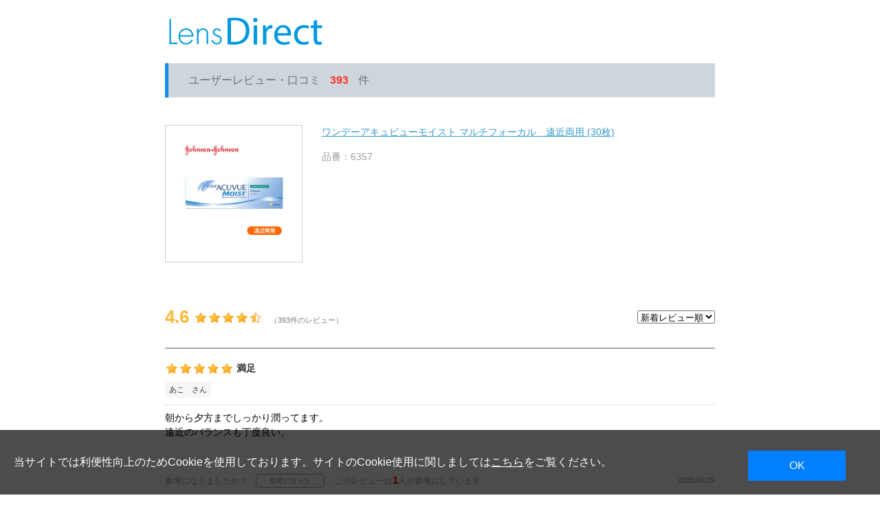

--- FILE ---
content_type: text/html;charset=UTF-8
request_url: https://www.contactlens.co.jp/ec/srRegisterReview/doChangePage/6357/10/30/0
body_size: 8039
content:
<html xmlns="http://www.w3.org/1999/xhtml" xml:lang="ja" lang="ja">
<head>
	<meta http-equiv="Content-Language" content="ja" />
	<meta http-equiv="Content-Type" content="text/html; charset=UTF-8" />
	<meta http-equiv="content-script-type" content="text/javascript" />
	<meta http-equiv="content-style-type" content="text/css" />
	<meta http-equiv="imagetoolbar" content="no" />
	<meta http-equiv="X-UA-Compatible" content="IE=edge,chrome=1" />
	<meta name="keywords" content="共通のキーワード" />
	<meta name="description" content="共通のコメント" />

    
			<meta name="robots" content="INDEX,FOLLOW,noodp,noydir" />
			
		
	<title>ワンデーアキュビューモイスト マルチフォーカル　遠近両用 (30枚)　レビュー・口コミ　|　コンタクトレンズ通販のレンズダイレクト</title>
	<link href="https://www.contactlens.co.jp/ec/srRegisterReview/doChangePage/6357/10/20/0" rel="prev" /><link href="https://www.contactlens.co.jp/ec/srRegisterReview/doChangePage/6357/10/40/0" rel="next" />
</head>
<body>
	
	

  
    <div id="appBody">
        <!-- 離脱防止タグjs -->    
        <script type="text/javascript" src="https://fspark-ap.com/tag/ZN284RgnugCQ20093FS.js"></script>   

		<!-- 共通 CSS -->
		<link rel="stylesheet" type="text/css" href="https://fonts.googleapis.com/earlyaccess/notosansjapanese.css" media="all" />
		<!-- <link type="text/css" rel="stylesheet" media="screen,print" id="commonCss"/> -->
		<link rel="stylesheet" type="text/css" href="/ec/css/re_common.css?250911" media="screen,print" />
		<link rel="stylesheet" type="text/css" href="/ec/css/common_ld.css?221025" media="screen,print" />

		<!-- 共通 JS -->
		<script type="text/javascript" src="/ec/js_smt/jquery-1.5.min.js"></script>
		<script type="text/javascript" src="/ec/icb_js/common.js"></script>

		<span id="googleAnalyticsJs"><script type="text/javascript">(function(i,s,o,g,r,a,m){i['GoogleAnalyticsObject']=r;i[r]=i[r]||function(){
(i[r].q=i[r].q||[]).push(arguments)},i[r].l=1*new Date();a=s.createElement(o),
m=s.getElementsByTagName(o)[0];a.async=1;a.src=g;m.parentNode.insertBefore(a,m)
})(window,document,'script','//www.google-analytics.com/analytics.js','ga');
ga('create', 'UA-179221-6', 'auto');
ga('require', 'displayfeatures');
ga('send', 'pageview');</script></span>

		<!--ページトップ-->
		<script type="text/javascript">AC_FL_RunContent = 0;</script>
		<script type="text/javascript">$(function(){
		$('.toTop').click(function () {
		    $('body,html').animate({
		      scrollTop: 0
		    }, 300);
		    return false;
		  });
		});</script>
		<!--ページトップ-->
		<noscript>
			<iframe src="//www.googletagmanager.com/ns.html?id=GTM-K9H5TZ" height="0" width="0" style="display:none;visibility:hidden"></iframe>
		</noscript>
		<script>
			(function(w,d,s,l,i){w[l]=w[l]||[];w[l].push({'gtm.start':
			new Date().getTime(),event:'gtm.js'});var f=d.getElementsByTagName(s)[0],
			j=d.createElement(s),dl=l!='dataLayer'?'&l='+l:'';j.async=true;j.src=
			'https://www.googletagmanager.com/gtm.js?id='+i+dl;f.parentNode.insertBefore(j,f);
			})(window,document,'script','dataLayer','GTM-K9H5TZ');
		</script>

		<div id="wrap">
		</div>
		<!-- <link rel="stylesheet" type="text/css" href="/ec/css/common.css" media="all" /> -->
		<form name="cmHeaderForm" method="post" action="/ec/cmHeader.do;jsessionid=18AA1F934380AA0CF98CBF5EAA656B59" class="clearfix" onsubmit="return checkSubmit();"><div><input type="hidden" name="org.apache.struts.taglib.html.TOKEN" value="b12b9839ac078744b564b44a04490e6f"></div>
			<input value="/ec" type="hidden" id="contextPath-data" name="contextPath-data" />
			<input value="1" type="hidden" id="subShopId" name="subShopId" />

			<div id="header-head" class="clearfix">

				<div class="logobox"><h1><a href="/ec/cmShopTopPage1.html"><img src="/ec/images_common/h_logo1_01.png" alt="レンズダイレクト　コンタクトレンズ通販・メガネ通販のオンラインショップ（LENSDIRECT）　最短翌日到着のスピード配送" width="228" height="60" /></a></h1> </div>
<!--
				<div class="navibox">
					<div class="credit clearfix"><img src="/ec/images_common/credit_logo.jpg?170222" alt="各種クレジットカード取扱い" width="294" height="26" /></div>
                    
			  </div>
-->
				<!--end_navibox-->

			</div><!--/header-->
            
            <!--キャンペーンバナー枠
            <div style="padding: 0; text-align: center; width: 950px; margin: 5px auto 10px auto;"></div>
            キャンペーンバナー枠-->
            
<!--<span id="hmsg"/> -->
			<div id="hidden"><input type="hidden" name="catalogMinLen" value=""><input type="hidden" name="catalogMaxLen" value=""><input type="hidden" name="prodMinLen" value="1"><input type="hidden" name="prodMaxLen" value="256"><input type="hidden" name="screenId" value="cmHeader"><input type="hidden" name="contentScreenId" value=""><input type="hidden" name="topPageFlg" value="0"><input type="hidden" name="totalQuantity" value="0"><input type="hidden" name="total" value="0"><input type="hidden" name="freeTotal" value="8800"></div>
		</form>

     
        
        <!--モーダルでのアナウンス-->        	
<!--<div class="popupModal1">
 <input type="radio" name="modalPop" id="pop11" />
 <label for="pop11"><div style="color: rgb(51, 51, 51); border: 1px dotted rgb(255, 99, 71); font-size: 12px; padding: 8px; text-align: center; line-height: 1.2em; background-color: #FFFFE6; width:930px; margin:5px auto 10px;  text-decoration:underline; color:#39c;">【タイトル】</div></label>
 <input type="radio" name="modalPop" id="pop12" />
 <label for="pop12">CLOSE</label>
 <input type="radio" name="modalPop" id="pop13" />
 <label for="pop13">×</label>
 <div class="modalPopup2">
  <div class="modalPopup3">
   <h2 class="modalTitle">【タイトル】</h2>
   <div class="modalMain">
    <div style="color: rgb(51, 51, 51); border: 1px dotted #BABABA; font-size: 13px; padding: 5px; text-align: left; line-height: 1.6em; margin-top: 5px; margin-bottom: 5px;">本文</div>
   </div>
  </div>
 </div>
</div>-->
<!--モーダルでのアナウンス-->
  </div>
  
  
<!--臨時アナウンス枠（カート以降）ここから-->
<!--
<div style="color: rgb(51, 51, 51); border: 1px dotted rgb(255, 99, 71); font-size: 13px; padding: 5px; text-align: center; line-height: 1.2em; background-color: #FFFFE6; width: 938px; margin: 5px auto 15px auto;">
<div style="text-align:center">【配達の遅延について】</div>
詳しくは<a href="http://www2.sagawa-exp.co.jp/information/list/" target="_blank">佐川急便のホームページ</a>をご確認ください。
</div>
-->
<!--臨時アナウンス枠（カート以降）ここまで-->
<!--臨時のアナウンス-->
<!--<div style="color: rgb(51, 51, 51); border: 1px dotted rgb(255, 99, 71); font-size: 13px; padding: 5px; text-align: center; line-height: 1.3em; background-color: #FFFFE6; width: 940px; margin: 5px auto 15px auto;">
<div style="text-align:center">【について】</div>
詳しくは<a href="http://www2.sagawa-exp.co.jp/information/list/" target="_blank">佐川急便のホームページ</a>をご確認ください。
</div>-->
<!--臨時のアナウンス-->
<!--PAYPAYメンテナンスここから       

<div style="color: rgb(51, 51, 51); border: 2px solid red; font-size: 13px; padding: 10px; text-align: center; line-height: 1.4em; background-color: #FFFFE6; width: 924px; margin: 10px auto 15px auto;">
<div style="text-align:center;">【PayPayメンテナンス実施のお知らせ】</div>
<div style="text-align: center; border-bottom: dashed 1px; width: 80%; margin: auto auto 5px; padding-bottom: 3px; margin-bottom: 8px; color: red; font-weight: bold;">メンテナンス時間中はPayPay決済をご利用いただけません。<br />

2024年9月17日（火）AM 1:30 ～ AM 5:00</div>
          ご迷惑をお掛け致しますが予めご了承ください。

</div>     
PAYPAYメンテナンスここまで-->




<!--
    <div id="breadcrumbs">
		パンくず表示部
    </div>
 -->

    

<!-- 読み込みCSS -->
	<link href="/ec/css/re_top.css" rel="stylesheet" type="text/css" media="screen,print" />
	<link href="/ec/css/re_review.css?20240830" rel="stylesheet" type="text/css" media="screen,print" />
	<link href="/ec/css/ld_review.css" rel="stylesheet" type="text/css" media="screen,print" />
<!-- /読み込みCSS -->

	<div id="appBody">

		<div class="result_sch">
			<h3>ユーザーレビュー・口コミ<span class="clred">393</span>件</h3>
		</div>
	
		<div class="notify clearfix">
			<p class="photo"><img src="/ec/img/cl/6357_0_s_20170228_min1.jpg" onerror="this.src='/ec/images_common/noimage_s.jpg'" alt="ワンデーアキュビューモイスト マルチフォーカル　遠近両用 (30枚)" id="imgUrl2" width="150" height="150" /></p>
			<div class="detail2">
				<a href="/ec/pro/disp/1/6357" class="textLink" onclick="itforec.dispDetail('6357','1');">ワンデーアキュビューモイスト マルチフォーカル　遠近両用 (30枚)</a>
				<h2>品番：6357</h2>
<!-- 
				<dl class="price">
				<dt>販売価格</dt>
				<dd class="kakaku">&yen;<span id="minSellingPrice">5,500</span><span id="maxSellingPriceIf">～<span id="maxSellingPrice">5,800</span></span><span><span id="noTaxDispFlg">(非課税)</span><span id="incTaxDispFlg">(税込)</span><span></dd>
				</dl>
 -->
			</div>
		</div>


		<form name="srRegisterReviewForm" method="post" action="/ec/srRegisterReview.do;jsessionid=18AA1F934380AA0CF98CBF5EAA656B59" onsubmit="return checkSubmit();"><div><input type="hidden" name="org.apache.struts.taglib.html.TOKEN" value="b12b9839ac078744b564b44a04490e6f"></div>
		<div class="rev_wrap mt35">
			<div class="rev_score1">
				<span class="rev_score2">
					4.6
				</span>
				<span id="totalStarNumImg"><img src="/ec/images/srregisterreview/star1.jpg" alt="★" width="20" height="20" /><img src="/ec/images/srregisterreview/star1.jpg" alt="★" width="20" height="20" /><img src="/ec/images/srregisterreview/star1.jpg" alt="★" width="20" height="20" /><img src="/ec/images/srregisterreview/star1.jpg" alt="★" width="20" height="20" /><img src="/ec/images/srregisterreview/star1_half.jpg" alt="★" width="20" height="20" /></span><span class="rev_cnt1">　（393件のレビュー）</span>
				<select name="orderNum" onchange="return itforec.sortReview(this.options[this.options.selectedIndex].value, '6357');" class="rev_order1"><option value="1">新着レビュー順</option><option value="2">評価の高い順</option><option value="3">参考になった順</option></select>
			</div>
		
		
			
				<h4><span id="starNum"><img src="/ec/images/srregisterreview/star1.jpg" alt="★" width="20" height="20" /><img src="/ec/images/srregisterreview/star1.jpg" alt="★" width="20" height="20" /><img src="/ec/images/srregisterreview/star1.jpg" alt="★" width="20" height="20" /><img src="/ec/images/srregisterreview/star1.jpg" alt="★" width="20" height="20" /><img src="/ec/images/srregisterreview/star1.jpg" alt="★" width="20" height="20" /></span>&nbsp;満足</h4>
				<div class="rev_name1">あこ　さん</div>
				<p class="rev_comment1">朝から夕方までしっかり潤ってます。<br/>遠近のバランスも丁度良い。<br/></p>
				<br />
				<div class="rev_reference1"><span id="referenceComment0">参考になりましたか？</span>　<input type="button" name="reference" value="参考になった" onclick="itforec.referenceReview(0,45342);" id="reference0" class="bt_reference">
					<span id="referenceCount0"><span class="cl_gr">　このレビューは</span><span class="cl_red">1</span><span class="cl_gr">人が参考にしています</span></span>
					<div class="rev_date2">2025/06/29</div>
				</div>
			
				<h4><span id="starNum"><img src="/ec/images/srregisterreview/star1.jpg" alt="★" width="20" height="20" /><img src="/ec/images/srregisterreview/star1.jpg" alt="★" width="20" height="20" /><img src="/ec/images/srregisterreview/star1.jpg" alt="★" width="20" height="20" /><img src="/ec/images/srregisterreview/star1.jpg" alt="★" width="20" height="20" /><img src="/ec/images/srregisterreview/star1.jpg" alt="★" width="20" height="20" /></span>&nbsp;つけ心地◎</h4>
				<div class="rev_name1">とまと　さん</div>
				<p class="rev_comment1">レンズに馴染むまで時間がかかりそうですが、フィット感やと透過性はとてもよいです。<br/></p>
				<br />
				<div class="rev_reference1"><span id="referenceComment1">参考になりましたか？</span>　<input type="button" name="reference" value="参考になった" onclick="itforec.referenceReview(1,45083);" id="reference1" class="bt_reference">
					<span id="referenceCount1"><span class="cl_gr">　このレビューは</span><span class="cl_red">2</span><span class="cl_gr">人が参考にしています</span></span>
					<div class="rev_date2">2025/06/05</div>
				</div>
			
				<h4><span id="starNum"><img src="/ec/images/srregisterreview/star1.jpg" alt="★" width="20" height="20" /><img src="/ec/images/srregisterreview/star1.jpg" alt="★" width="20" height="20" /><img src="/ec/images/srregisterreview/star1.jpg" alt="★" width="20" height="20" /><img src="/ec/images/srregisterreview/star1.jpg" alt="★" width="20" height="20" /><img src="/ec/images/srregisterreview/star1_off.jpg" alt="★" width="20" height="20" /></span>&nbsp;遠近両用</h4>
				<div class="rev_name1">みーみ　さん</div>
				<p class="rev_comment1">初めて遠近両用コンタクトを買いました。<br/>メーカー取り寄せになるので、一週間以上待つのかと思ったら<br/>すぐに届いたので早くて良かったです。<br/>つけ心地も良いです。<br/>前に使っていたコンタクトよりも、近くが見えるので助かっています。<br/></p>
				<br />
				<div class="rev_reference1"><span id="referenceComment2">参考になりましたか？</span>　<input type="button" name="reference" value="参考になった" onclick="itforec.referenceReview(2,44933);" id="reference2" class="bt_reference">
					<span id="referenceCount2"><span class="cl_gr">　このレビューは</span><span class="cl_red">3</span><span class="cl_gr">人が参考にしています</span></span>
					<div class="rev_date2">2025/05/20</div>
				</div>
			
				<h4><span id="starNum"><img src="/ec/images/srregisterreview/star1.jpg" alt="★" width="20" height="20" /><img src="/ec/images/srregisterreview/star1.jpg" alt="★" width="20" height="20" /><img src="/ec/images/srregisterreview/star1.jpg" alt="★" width="20" height="20" /><img src="/ec/images/srregisterreview/star1.jpg" alt="★" width="20" height="20" /><img src="/ec/images/srregisterreview/star1.jpg" alt="★" width="20" height="20" /></span>&nbsp;これが一番</h4>
				<div class="rev_name1">パンズ　さん</div>
				<p class="rev_comment1">3年以上ずっとこの商品を使用しています。遠近両方のコンタクトレンズを探していましたがこの商品は遠近両方のコンタクトレンズでは優秀なコンタクトレンズです。<br/></p>
				<br />
				<div class="rev_reference1"><span id="referenceComment3">参考になりましたか？</span>　<input type="button" name="reference" value="参考になった" onclick="itforec.referenceReview(3,44928);" id="reference3" class="bt_reference">
					<span id="referenceCount3"></span>
					<div class="rev_date2">2025/05/20</div>
				</div>
			
				<h4><span id="starNum"><img src="/ec/images/srregisterreview/star1.jpg" alt="★" width="20" height="20" /><img src="/ec/images/srregisterreview/star1_off.jpg" alt="★" width="20" height="20" /><img src="/ec/images/srregisterreview/star1_off.jpg" alt="★" width="20" height="20" /><img src="/ec/images/srregisterreview/star1_off.jpg" alt="★" width="20" height="20" /><img src="/ec/images/srregisterreview/star1_off.jpg" alt="★" width="20" height="20" /></span>&nbsp;コシがなくて困っています‥</h4>
				<div class="rev_name1">マリ子　さん</div>
				<p class="rev_comment1">久しぶりにモイストを購入したのですが、<br/>コシがなくてすぐに目から出てきてしまいます。<br/>何か改善方法があれば教えてほしいです。<br/>コシがあった方が良い方は、オアシスがおすすめです。<br/></p>
				<br />
				<div class="rev_reference1"><span id="referenceComment4">参考になりましたか？</span>　<input type="button" name="reference" value="参考になった" onclick="itforec.referenceReview(4,44772);" id="reference4" class="bt_reference">
					<span id="referenceCount4"><span class="cl_gr">　このレビューは</span><span class="cl_red">3</span><span class="cl_gr">人が参考にしています</span></span>
					<div class="rev_date2">2025/05/05</div>
				</div>
			
				<h4><span id="starNum"><img src="/ec/images/srregisterreview/star1.jpg" alt="★" width="20" height="20" /><img src="/ec/images/srregisterreview/star1.jpg" alt="★" width="20" height="20" /><img src="/ec/images/srregisterreview/star1.jpg" alt="★" width="20" height="20" /><img src="/ec/images/srregisterreview/star1.jpg" alt="★" width="20" height="20" /><img src="/ec/images/srregisterreview/star1.jpg" alt="★" width="20" height="20" /></span>&nbsp;リピートです</h4>
				<div class="rev_name1">ｂｏｂ　さん</div>
				<p class="rev_comment1">この度もaありがとうございました。今後ともよろしくお願いいたします。<br/></p>
				<br />
				<div class="rev_reference1"><span id="referenceComment5">参考になりましたか？</span>　<input type="button" name="reference" value="参考になった" onclick="itforec.referenceReview(5,44752);" id="reference5" class="bt_reference">
					<span id="referenceCount5"></span>
					<div class="rev_date2">2025/05/03</div>
				</div>
			
				<h4><span id="starNum"><img src="/ec/images/srregisterreview/star1.jpg" alt="★" width="20" height="20" /><img src="/ec/images/srregisterreview/star1.jpg" alt="★" width="20" height="20" /><img src="/ec/images/srregisterreview/star1.jpg" alt="★" width="20" height="20" /><img src="/ec/images/srregisterreview/star1.jpg" alt="★" width="20" height="20" /><img src="/ec/images/srregisterreview/star1.jpg" alt="★" width="20" height="20" /></span>&nbsp;また購入します。</h4>
				<div class="rev_name1">ぶ〜　さん</div>
				<p class="rev_comment1">結構な歳ですが、お陰様で老眼鏡要らずです。<br/></p>
				<br />
				<div class="rev_reference1"><span id="referenceComment6">参考になりましたか？</span>　<input type="button" name="reference" value="参考になった" onclick="itforec.referenceReview(6,44536);" id="reference6" class="bt_reference">
					<span id="referenceCount6"><span class="cl_gr">　このレビューは</span><span class="cl_red">2</span><span class="cl_gr">人が参考にしています</span></span>
					<div class="rev_date2">2025/04/15</div>
				</div>
			
				<h4><span id="starNum"><img src="/ec/images/srregisterreview/star1.jpg" alt="★" width="20" height="20" /><img src="/ec/images/srregisterreview/star1.jpg" alt="★" width="20" height="20" /><img src="/ec/images/srregisterreview/star1.jpg" alt="★" width="20" height="20" /><img src="/ec/images/srregisterreview/star1.jpg" alt="★" width="20" height="20" /><img src="/ec/images/srregisterreview/star1.jpg" alt="★" width="20" height="20" /></span>&nbsp;この度もありがとうございます</h4>
				<div class="rev_name1">ｂｏｂ　さん</div>
				<p class="rev_comment1">この度もリピートさせていただきました。今後とも宜しくお願いします。<br/></p>
				<br />
				<div class="rev_reference1"><span id="referenceComment7">参考になりましたか？</span>　<input type="button" name="reference" value="参考になった" onclick="itforec.referenceReview(7,44517);" id="reference7" class="bt_reference">
					<span id="referenceCount7"><span class="cl_gr">　このレビューは</span><span class="cl_red">1</span><span class="cl_gr">人が参考にしています</span></span>
					<div class="rev_date2">2025/04/13</div>
				</div>
			
				<h4><span id="starNum"><img src="/ec/images/srregisterreview/star1.jpg" alt="★" width="20" height="20" /><img src="/ec/images/srregisterreview/star1.jpg" alt="★" width="20" height="20" /><img src="/ec/images/srregisterreview/star1.jpg" alt="★" width="20" height="20" /><img src="/ec/images/srregisterreview/star1.jpg" alt="★" width="20" height="20" /><img src="/ec/images/srregisterreview/star1.jpg" alt="★" width="20" height="20" /></span>&nbsp;快適</h4>
				<div class="rev_name1">あこ　さん</div>
				<p class="rev_comment1">今回も2ヶ月分購入しました。<br/>先月末までのクーポンがあったようですが、<br/>リピ月でなかったため購入を断念。<br/><br/>でも商品は気に入ってるのでまた機会があれば…と思います。<br/></p>
				<br />
				<div class="rev_reference1"><span id="referenceComment8">参考になりましたか？</span>　<input type="button" name="reference" value="参考になった" onclick="itforec.referenceReview(8,44409);" id="reference8" class="bt_reference">
					<span id="referenceCount8"><span class="cl_gr">　このレビューは</span><span class="cl_red">2</span><span class="cl_gr">人が参考にしています</span></span>
					<div class="rev_date2">2025/04/05</div>
				</div>
			
				<h4><span id="starNum"><img src="/ec/images/srregisterreview/star1.jpg" alt="★" width="20" height="20" /><img src="/ec/images/srregisterreview/star1.jpg" alt="★" width="20" height="20" /><img src="/ec/images/srregisterreview/star1.jpg" alt="★" width="20" height="20" /><img src="/ec/images/srregisterreview/star1.jpg" alt="★" width="20" height="20" /><img src="/ec/images/srregisterreview/star1_off.jpg" alt="★" width="20" height="20" /></span>&nbsp;よく利用してます。</h4>
				<div class="rev_name1">ＹＧ　さん</div>
				<p class="rev_comment1">よく利用していますが、発送まで、わりと早くてとても助かっています、<br/></p>
				<br />
				<div class="rev_reference1"><span id="referenceComment9">参考になりましたか？</span>　<input type="button" name="reference" value="参考になった" onclick="itforec.referenceReview(9,44384);" id="reference9" class="bt_reference">
					<span id="referenceCount9"><span class="cl_gr">　このレビューは</span><span class="cl_red">1</span><span class="cl_gr">人が参考にしています</span></span>
					<div class="rev_date2">2025/04/03</div>
				</div>
			
			

<!-- 		<div class="result_sch"> -->
<!-- 			<div class="page"> -->
				
	
		
			<div class="result_sch_co_renzu mt20 mb50">
				<div class="page">
					<input value="/ec" type="hidden" id="contextPathPaging" />
					<ol class="page_no clearfix">
						<li class="nxt next bt_next"><a href="/ec/srRegisterReview/doChangePage/6357/10/20/0" onclick="return checkSubmit()', 0);"><img src="/ec/images_common/btn_prev1.png" /></a></li><li class="num"><a href="/ec/srRegisterReview/doChangePage/6357/10/0/0" onclick="return checkSubmit();">1</a></li><li class="num"><a href="/ec/srRegisterReview/doChangePage/6357/10/10/0" onclick="return checkSubmit();">2</a></li><li class="num"><a href="/ec/srRegisterReview/doChangePage/6357/10/20/0" onclick="return checkSubmit();">3</a></li><li class="num crrent"><strong>4</strong></li><li class="num"><a href="/ec/srRegisterReview/doChangePage/6357/10/40/0" onclick="return checkSubmit();">5</a></li><li class="num"><a href="/ec/srRegisterReview/doChangePage/6357/10/50/0" onclick="return checkSubmit();">6</a></li><li class="num"><a href="/ec/srRegisterReview/doChangePage/6357/10/60/0" onclick="return checkSubmit();">7</a></li><li class="num"><a href="/ec/srRegisterReview/doChangePage/6357/10/70/0" onclick="return checkSubmit();">8</a></li><li class="num"><a href="/ec/srRegisterReview/doChangePage/6357/10/80/0" onclick="return checkSubmit();">9</a></li><li class="num"><a href="/ec/srRegisterReview/doChangePage/6357/10/90/0" onclick="return checkSubmit();">10</a></li><li class="nxt next bt_next"><a href="/ec/srRegisterReview/doChangePage/6357/10/40/0" onclick="return checkSubmit();"><img src="/ec/images_common/btn_next1.png" /></a></li>
					</ol>
				</div>
			</div>
		
		
	

<!-- 			</div> -->
<!-- 		</div> -->

   			<div id="hidden"><input type="hidden" name="screenId" value="srRegisterReview"></div>
		</div>
		</form>
	
	
	
<!--    <input id="submitClose" type="submit" value="閉じる" />&nbsp; -->
        <div class="btn_return">
                <a href="/ec/pro/disp/1/6357" style="color:#fff;">戻る</a>
        </div>
</div>

<!-- 最近チェックした商品 -->


<!-- フッター -->

	<script type="text/javascript">(function(){
var itforec = window.itforec || (window.itforec = {});
itforec.getScreenId = getScreenId;
itforec.convSign = convSign;
itforec.sortReview = sortReview;
itforec.dispDetail = dispDetail;
itforec.referenceReview = referenceReview;
function getScreenId(){
var screenId = document.forms["srRegisterReviewForm"].elements["screenId"].value;
return screenId;
}
function convSign(tempStr){
return encodeURIComponent(tempStr);
}
function sortReview(orderNum,productCd){
var limit = "10";
var offset = "0";
var url = "/ec/srRegisterReview/doSortReview";
url += "/" + productCd
+ "/" + limit
+ "/" + offset
+ "/" + orderNum
document.location.href = encodeURI(url);
return false;
}
function referenceReview(rowNum,reviewNo){
var url = "/ec/srRegisterReviewReference/doReferenceReview";
url += "/" + reviewNo
$.ajax({
url: url,
type: 'GET'
});
var referenceComment = "#referenceComment" + rowNum ;
var referenceCount = "#referenceCount" + rowNum ;
var referenceButton = "#reference" + rowNum ;
$(referenceComment).text("回答済み");
// $(referenceCount).text("");
$(referenceButton).hide();
return false;
}
//商品詳細への遷移（子画面で開いている場合はを閉じて親画面を遷移させる）
function dispDetail(productCd,subShopId){
//商品詳細リンク
var url = "/ec/pro/disp/"
url += subShopId + "/" + productCd;
if(!window.opener || window.opener.closed) {
window.location.href = encodeURI(url);
} else {
window.opener.location.href = encodeURI(url);
self.close();
}
return false;
}
}());</script>




<!--
    <div id="layoutLastProduct">
		最近チェックした商品表示部
    </div>
 -->
	<script src="/ec/js/JSCommon.js?20190626" type="text/javascript" id="JSCommonJs"></script>
	<script src="/ec/js/JSDataCheck.js" type="text/javascript" id="JSDataCheckJs"></script>
	<script src="/ec/js/bubble-tooltip.js" type="text/javascript" id="bubbleTooltipJs"></script>
	<script src="/ec/js/itforec_access.js" type="text/javascript" id="ItforecAccessJs"></script>
	<script src="/ec/js/paging.js" type="text/javascript" id="pageingJs"></script>
	<script src="/ec/js/roll.js" type="text/javascript" id="rollJs"></script>

    
	<script type="text/javascript">(function(){
var itforec = window.itforec || (window.itforec = {});
itforec.getScreenId = getScreenId;
itforec.convSign = convSign;
itforec.sortReview = sortReview;
itforec.dispDetail = dispDetail;
itforec.referenceReview = referenceReview;
function getScreenId(){
var screenId = document.forms["srRegisterReviewForm"].elements["screenId"].value;
return screenId;
}
function convSign(tempStr){
return encodeURIComponent(tempStr);
}
function sortReview(orderNum,productCd){
var limit = "10";
var offset = "0";
var url = "/ec/srRegisterReview/doSortReview";
url += "/" + productCd
+ "/" + limit
+ "/" + offset
+ "/" + orderNum
document.location.href = encodeURI(url);
return false;
}
function referenceReview(rowNum,reviewNo){
var url = "/ec/srRegisterReviewReference/doReferenceReview";
url += "/" + reviewNo
$.ajax({
url: url,
type: 'GET'
});
var referenceComment = "#referenceComment" + rowNum ;
var referenceCount = "#referenceCount" + rowNum ;
var referenceButton = "#reference" + rowNum ;
$(referenceComment).text("回答済み");
// $(referenceCount).text("");
$(referenceButton).hide();
return false;
}
//商品詳細への遷移（子画面で開いている場合はを閉じて親画面を遷移させる）
function dispDetail(productCd,subShopId){
//商品詳細リンク
var url = "/ec/pro/disp/"
url += subShopId + "/" + productCd;
if(!window.opener || window.opener.closed) {
window.location.href = encodeURI(url);
} else {
window.opener.location.href = encodeURI(url);
self.close();
}
return false;
}
}());</script>

    <link href="/ec/css/cookieAgree.css" rel="stylesheet" type="text/css">
<div class="cookie-consent">
	<p class="cookie-text">
		当サイトでは利便性向上のためCookieを使用しております。サイトのCookie使用に関しましては<a href="https://www.meganetop.co.jp/privacy/cookie.html" target="_blank">こちら</a>をご覧ください。
	</p>
	<div class="cookie-agree">OK</div>
</div>
<script type="text/javascript">
(function() {
  const expire = 365; // 有効期限（日）
  let cc = document.querySelector('.cookie-consent');
  let ca = document.querySelector('.cookie-agree');
  const flag = localStorage.getItem('cookie_popupFlag');
  if (flag != null) {
    const data = JSON.parse(flag);
    if (data['value'] == 'true') {
      popup();
    } else {
      const current = new Date();
      if (current.getTime() > data['expire']) {
        setWithExpiry('cookie_popupFlag', 'true', expire);
        popup();
      } else {
        setWithExpiry('cookie_popupFlag', data['value'], expire);
      }
    }
  } else {
    setWithExpiry('cookie_popupFlag', 'true', expire);
    popup();
  }
  ca.addEventListener('click', () => {
    cc.classList.add('cc-hide1');
    setWithExpiry('cookie_popupFlag', 'false', expire);
  });
  
  function setWithExpiry(key, value, expire) {
    const current = new Date();
    expire = current.getTime() + expire * 24 * 3600 * 1000;
    const item = {
      value: value,
      expire: expire
    };
    localStorage.setItem(key, JSON.stringify(item));
  }
  
  function popup() {
    cc.classList.add('is-show');
  }
}());
</script>
</body>
</html>

--- FILE ---
content_type: text/css
request_url: https://www.contactlens.co.jp/ec/css/re_common.css?250911
body_size: 3220
content:
@charset "UTF-8";
/*@import url(./font/notosansjapanese.css);*/

/* ------------------------------------------------------*/
/* foundation */
/* ------------------------------------------------------*/

*{
	margin: 0px;
	padding: 0px;
	font-weight: normal;
	font-style: normal;
}
/*
*{
	font-family: 'Noto Sans Japanese', sans-serif, "メイリオ", Meiryo, Osaka, "ＭＳ Ｐゴシック", "MS P Gothic", sans-serif;
}
*/
html{
	overflow-y: scroll;
}

body{
	color: #333;
	font-size: 12px;
	line-height: 1.5;
	font-family: 'Noto Sans Japanese', sans-serif, "メイリオ", Meiryo, Osaka, "ＭＳ Ｐゴシック", "MS P Gothic", sans-serif;
	text-align: center;
}
input, textarea {
  font-family: 'Noto Sans Japanese', sans-serif, "メイリオ", Meiryo, Osaka, "ＭＳ Ｐゴシック", "MS P Gothic", sans-serif;
  outline: 0;
}

#wrap{
	background-repeat:repeat-x;
}

body div.message {
	padding: 14px 12px;
	margin: 10px 0 35px 0;
	border: 1px solid #FF3333;
	color: #FF3333;
	font-size: 14px;
	font-weight: 500;
	text-align: left;
	line-height: 1.5em;
}

body div.review_message {
	padding: 14px 12px;
	margin: 10px 0 35px 0;
	border: 1px solid #FF3333;
	color: #000000;
	font-size: 14px;
	font-weight: 500;
	text-align: left;
	line-height: 1.5em;
}

body div.review_message ul{
	margin:5px auto;
}

body div.review_message ul li{
	list-style:disc;
	margin-left: 20px;
}

input[type="text"],
input[type="email"],
input[type="tel"],
input[type="password"],
textarea, select, option {
/*
  border-radius: 0;
  -webkit-appearance: none;
*/
}

input[type="button"],
input[type="submit"],
input[type="image"]{
  border-radius: 0;
  -webkit-appearance: none;
}

/* 2017/02/14 del start common_mi.cssに移動
a:link{
	color: #333;
	text-decoration: none;
}

a:visited{
	color: #333;
	text-decoration: none;
}

a:hover{
	color: #666;
	text-decoration: none;
}

a:active{
	color: #666;
	text-decoration: none;
}
  2017/02/14 del end */
/*
a:focus{
	overflow:hidden;
}
*/

img{
	border: none;
	vertical-align: bottom;
}

li{
	list-style: none;
}

strong{
	font-weight: bolder;
}

.err{
	color: #f00;
}

.text_normal{
	font-weight: normal;
	font-size: small;
	color: #333;
}

.attention{
	font-size: x-small;
	margin-top: 5px;
}

.kiyaku{
	border: 1px solid #000;
	margin-left: 1.5em;
	padding: 10px;
	margin-bottom: 30px;
	height: 105px;
	overflow: auto;
}

/* ------------------------------------------------------*/
/* shared */
/* ------------------------------------------------------*/
#header-head,
#header-head2,
.footer-box,
.body-box{
	width: 950px;
	margin-left: auto;
	margin-right: auto;
	text-align: left;
	clear: both;
}

.calam-r .review h3,
.calam-c .reg_mag h3,
.body-box h2{
	margin-bottom: 10px;
}

.calam-c .feature-box h3,
.calam-c .cat_pu-box h3,
.calam-c .cat_pu-box-m h3,
.calam-c .ttl_ranking h3 img{
	margin-bottom: 0px;
}

.calam-c .newitem h3 img,
.calam-c .feature-box h3 img,
.calam-c .cat_pu-box h3 img,
.calam-c .cat_pu-box-m h3 img,
.calam-r .review h3 img,
.calam-c .reg_mag h3 img,
.calam-c .contact h3 img,
.body-box h2 img{
	margin-bottom: 12px;
}


/* ------------------------------------------------------*/
/* trace */
/* ------------------------------------------------------*/
.trace-box{
	width: 930px;
	margin: 0 auto;
	padding: 16px 0px 20px 0;	/* 2017/03/03 mod */
	text-align: left;
}

.trace-box a:link,
.trace-box a:visited{
	color:#333;
	text-decoration: none;
	border-bottom: solid 1px #333;
}

.trace-box a:hover,
.trace-box a:active{
	color:#666;
	text-decoration: none;
}


.trace-box .category a:link,
.trace-box .category a:visited{
	color:#333;
	text-decoration: underline;
	overflow:hidden;
	border-bottom:none !important;
}

.trace-box .category span{
	display:inline-block;
	
}

/* ------------------------------------------------------*/
/* checked */
/* ------------------------------------------------------*/
.checked-box{
	clear: both;
	width: 955px;
	margin: 30px auto 0 auto;
	text-align: left;
	padding: 15px;
}

/* 2017/02/14 del start common_mi.cssに移動
.ttl_checked{
	font-size: 16px;
	color:#627583;
	font-weight: 500;
	margin: 0 0 20px 0;
}
 2017/02/14 del end */

.checked-box li{
	float: left;
	margin-right: 3px;
}

.checked-box li a{
	text-decoration: none;
}

.checked-box .last{
	margin-right: 0;
}

.ex{
	font-size: 11px;
}


/* ------------------------------------------------------*/
/* clearfix huck */
/* ------------------------------------------------------*/
.clearfix{
	display: inline-table;
	zoom:1;
}

.clearfix:after {
	content:".";
	height:0px;
	clear:both;
	display: block;
	visibility:hidden;
}

/* Hides from IE-mac ＼*/
* html .clearfix{height: 1%;}
.clearfix{
	display: block;
	margin: auto;
	text-align:left;
}

.clClear{
	clear:both;
	line-height:0;
	font-size:0;
	margin:0;
	padding:0;
	height:0;
}

/* End hide from IE-mac */

/* ------------------------------------------------------*/
/* banner */
/* ------------------------------------------------------*/
.banner{
	margin	:10px;
}

/*----border------------------------------*/
.borderno{
	border: none !important;
}
/*----font------------------------------*/
.fbld{
	font-weight: bold !important;
}
.fnml{
	font-weight: normal !important;
}
.txtcentr{
	text-align: center !important;
}
.txtleft{
	text-align: left !important;
}
.txtright{
	text-align: right !important;
}
.fborder{
	border-bottom: solid 1px !important;
}

.fs14{
	font-size: 14px !important;
}
.fs24{
	font-size: 24px !important;
}

.lh22{
	line-height: 2.2em !important;
}

.clred{
	color: #FF362F !important;
}
.clblu{
	color: #0099FF !important;
}
.clbk{
	color: #000 !important;
}

/*----width------------------------------*/
.wd68{
	width: 68px !important;
}
.wd130{
	width: 130px !important;
}
.wd148{
	width: 148px !important;
}
.wd200{
	width: 200px !important;
	margin: 0 auto;
}
.wd230{
	width: 230px !important;
	margin: 0 auto !important;
}
.wd400{
	width: 400px !important;
	margin: 0 auto;
}
.wd450{
	width: 450px !important;
	margin: 0 auto;
}
.wd460{
	width: 460px !important;
	margin: 0 auto;
}
.wd480{
	width: 480px !important;
	margin: 0 auto;
}
.wd510{
	width: 510px !important;
	margin: 0 auto;
}
.wd630{
	width: 630px !important;
	margin: 0 auto;
}
.wd686{
	width: 686px !important;
}
.wd690{
	width: 690px !important;
	margin: 0 auto;
}
.wd730{
	width: 730px !important;
	margin: 0 auto;
}

/*----Margin------------------------------*/
.mt5 {
	margin-top: 5px !important;
}
.mt10 {
	margin-top: 10px !important;
}
.mt12 {
	margin-top: 12px !important;
}
.mt15 {
	margin-top: 15px !important;
}
.mt20 {
	margin-top: 20px !important;
}
.mt30 {
	margin-top: 30px !important;
}
.mt40 {
	margin-top: 40px !important;
}
.mt50 {
	margin-top: 50px !important;
}
.mt60 {
	margin-top: 60px !important;
}
.mt110 {
	margin-top: 110px !important;
}

.mb3 {
	margin-bottom: 3px !important;
}
.mb4 {
	margin-bottom: 4px !important;
}
.mb5 {
	margin-bottom: 5px !important;
}
.mb10 {
	margin-bottom: 10px !important;
}
.mb15 {
	margin-bottom: 15px !important;
}
.mb20 {
	margin-bottom: 20px !important;
}
.mb30 {
	margin-bottom: 30px !important;
}
.mb40 {
	margin-bottom: 40px !important;
}
.mb50 {
	margin-bottom: 50px !important;
}

.ml8{
	margin-left: 8px !important;
}
.ml0{
	margin-left: 0px !important;
}
.ml10{
	margin-left: 10px !important;
}
.ml15{
	margin-left: 15px !important;
}
.ml18{
	margin-left: 18px !important;
}
.ml20{
	margin-left: 20px !important;
}
.ml28{
	margin-left: 28px !important;
}
.ml30{
	margin-left: 30px !important;
}
.ml38{
	margin-left: 38px !important;
}
.ml60{
	margin-left: 60px !important;
}


.pt0{
	padding-top: 0px !important;
}
.pt5{
	padding-top: 5px !important;
}
.pt10{
	padding-top: 10px !important;
}
.pt20{
	padding-top: 20px !important;
}

.pb0{
	padding-bottom: 0px !important;
}
.pb50{
	padding-bottom: 50px !important;
}
.pl0{
	padding-left: 0px !important;
}
.pl5{
	padding-left: 5px !important;
}
.pl12{
	padding-left: 12px !important;
}
.pl18{
	padding-left: 18px !important;
}
.pl20{
	padding-left: 20px !important;
}
.pl30{
	padding-left: 30px !important;
}

.fl{
	float: left !important;
}
.fr{
	float: right !important;
}

/*----disp------------------------------*/
.dsno{
	display: none !important;
}

/*----btn------------------------------*/
.btn_finish1{
	width: 230px;
	height: 60px;
	background-color: #EEF1F3 !important;
	background: url("../images_common/btn_next1.png") 8px 18px no-repeat;
	border: none;
	cursor: pointer;
	float: left;
}
.btn_chk1{
	width: 360px;
	height: 60px;
	background-color: #0099df !important;
	color: #FFF;
	font-size: 18px;
	font-weight: 500;
	line-height: 58px;
	background: url("../images_common/arrow3.png") 20px 18px no-repeat;
	border: none;
	cursor: pointer;
}
.btn_cancel1{
	width: 230px;
	height: 60px;
	font-size: 18px;
	font-weight: 500;
	line-height: 58px;
	color: #FFF;
	background-color: #333;
	border: none;
	cursor: pointer;
}
.btn_cancel2{
	width: 230px;
	height: 60px;
	background-color: #333333 !important;
	font-size: 18px;
	font-weight: 500;
	line-height: 58px;
	color: #FFF;
	background: url("../images_common/arrow3.png") 20px 18px no-repeat;
	border: none;
	cursor: pointer;
}

.btn_finish1:hover,
.btn_chk1:hover,
.btn_cancel1:hover{
  opacity: 0.8;
  filter: alpha(opacity=80);
  -ms-filter: "alpha(opacity=80)";
}

/* 2017/02/24 add start */
.attent02 {
	color: rgb(51, 51, 51);
	border: 1px dotted rgb(255, 99, 71);
	padding: 5px;
	text-align: left;
	line-height: 1.4em;
	background-color: #FFFFE6;
	margin: 5px auto 15px 20px;
}

.attent02 .info {
	text-align:center;
	margin-bottom: 2px;
	color: #FF0000;
	font-weight: bold;
}

.btn_next5{
  width: 90%;
  height: 50px;
  background: url("/ec/images_common/arrow9.png?250911_2") right top no-repeat #0099DF;
  background-size: auto 50px;
  text-align: left;
  display: inline-block;
  font-size: 13px;
  font-weight: bold;
  color: #fff;
  line-height: 48px;
  text-indent: 15px;
  margin:0 auto 8px 50px;
  cursor: pointer;
}
.btn_next5 a{
  font-size: 13px;
  font-weight: bold;
  color: #fff;
  line-height: 48px;
  display: block;
}

.btn_next6{
  width: 90%;
  height: 50px;
  background: url("/ec/images_common/arrow9.png") right top no-repeat #0099DF;
  background-size: auto 50px;
  text-align: left;
  display: inline-block;
  font-size: 13px;
  font-weight: bold;
  color: #fff;
  line-height: 48px;
  margin:0 auto 8px 50px;
  text-indent: 15px;
  cursor: pointer;
}
.btn_next6 a{
  font-size: 13px;
  font-weight: bold;
  color: #fff;
  line-height: 48px;
  display: block;
}

/* 絞込 */
.refine1{
	background-color: #EEF1F3;
	padding: 10px 18px 0 30px;
	border: solid 1px #CCC;
	font-size: 13px;
	position: relative;
	height: 45px;
	line-height: 32px;
	margin:15px auto;
}
.refine1 h3{
	font-size: 14px;
	font-weight: 500;
	padding-bottom: 12px;
}
.refine1 input{
	vertical-align: middle;
}
.refine1 .btn_refine1{
	position: absolute;
	z-index: 5;
	right: 10px;
	border: solid 1px #000000;
	cursor: pointer;
}
.refine1 .btn_refine1:hover{
  opacity: 0.8;
  filter: alpha(opacity=80);
  -ms-filter: "alpha(opacity=80)";
}

/* LINE＠追加ボタン */
.lineadd_btn{
	margin-top:150px;
	}

p.messagel {
	text-align: left;
	color: #ff0000;
	font-weight: bold;
}


--- FILE ---
content_type: text/css
request_url: https://www.contactlens.co.jp/ec/css/re_top.css
body_size: 7515
content:
@charset "UTF-8";

/* ------------------------------------------------------*/
/*  */
/* ------------------------------------------------------*/
.itforec-box{
	width: 985px;
	text-align: left;
	margin: 0 auto;
}

.calam-l,
.calam-c2,
.calam-r{
	float: left;
}

.calam-l{
	padding: 0;
}

.calam-c{
	width: 690px;
	float: right;
}

.calam-c2{
	width: 790px;
	margin-right: 15px;
}

.calam-r{
	width: 200px;
}


/* ------------------------------------------------------*/
/* 右コンテンツ */
/* ------------------------------------------------------*/

/*クリア*/
.calam-c .clearme{
	clear:both;
	height:0px;
	}

.calam-c .campBox{
width:760px;
padding:0;
margin:0
}

.calam-c .centerBox{
width:570px;
float:left;
padding:0;
margin:0
}

.calam-c .centerBox img{
	margin-bottom:10px;
}


/* ------------------------------------------------------*/
/* 左カラム */
/* ------------------------------------------------------*/
.calam-l h2{
	margin-bottom: 12px;
}


/* ------------------------------------------------------*/
/* TOP中カラム */
/* ------------------------------------------------------*/

.topwrap{
	width: 950px;
	margin: 30px auto 0 auto;
}
.flexslider{
	width: 950px;
	height: 380px;
	margin: 0 auto;
	border: none !important;
}
.flexslider ul.slides li{
	margin: 0;
	padding: 0;
	width: 950px;
	height: 380px;
}
ol.flex-control-paging{
	position: relative;
	top: 10px;
	z-index: 99;
}
ol.flex-control-paging li,
ol.flex-control-paging li a,
ol.flex-control-paging li a.flex-active{
	padding: 0;
	border: 0;
	line-height: 0;
	text-decoration: none;
	display: inline-block;
	width: 27px;
	height: 5px;
	border-radius: 0;
}
ol.flex-control-paging li a{
	background-color: #FFF;
}
ol.flex-control-paging li a.flex-active{
	background-color: #000;
}
.topwrap .topnews{
	border: solid 1px #ccc;
/*
	padding: 20px;
	color: #627583;
*/
	color: #333333;
	font-size: 13px;
	height:170px;
	overflow:hidden;
	padding:0;
}
.topwrap .topnews h3{
	font-size: 16px;
	font-weight: bold;
	color: #333333;
/*	color: #627583;*/
}
.topwrap .topnews ul{
/*	padding-top: 22px;*/
	padding: 8px 0 26px 0;
}
.topwrap .topnews ul li{
/*	padding-bottom: 14px;*/
	padding-bottom: 8px;
	overflow: hidden;
}
.topwrap .topnews ul li a{
/*	color: #627583;*/
	color: #333333;
	font-size: 13px;
}
.topwrap .topnews ul li dt,
.topwrap .topnews ul li dd{
	float: left;
}
.topwrap .topnews ul li dt{
	padding-right: 34px;
}
.topwrap a:hover{
  opacity: 0.8;
  filter: alpha(opacity=80);
  -ms-filter: "alpha(opacity=80)";
}

.topwrap .recommend1{
	width:475px;
	float:left;
	text-align:center;
	color:#627583;
}
.topwrap .recommend1 h2{
	margin:0;
	padding:16px 0 10px 0;
}
.topwrap .recommend1 h3{
	margin:0;
	padding:0;
	font-weight:bold;
	font-size:15px;
	padding-bottom:10px;
}
.topwrap .recommend1 p{
	font-size:14px;
	line-height:1.8em;
}
.topwrap .recommend2{
	width:475px;
	float:right;
}
.topwrap .btn_chknw1{
	border:solid 1px #627583;
	width:158px;
	height:35px;
	line-height:34px;
	margin:30px auto 0 auto;
}
.topwrap .btn_chknw1 a{
	display:block;
	font-size:14px;
	font-weight:bold;
	color:#627583;
}

.topwrap .pickup1{
	overflow: hidden;
}
.topwrap .pickup1 h3{
	font-size: 26px;
	text-align: center;
	font-weight: bold;
	margin-bottom: 24px;
}
.topwrap .pickup1 ul li{
	height: 270px;
	width: 218px;
	background-color: #F7F7F7;
	float: left;
	text-align: center;
	margin: 0 26px 26px 0;
}
.topwrap .pickup1 ul li:nth-child(4n){
	margin-right: 0px;
}
.topwrap .pickup1 ul li a{
	display: block;
	height: 100%;
}
.topwrap .pickup1 ul li p,
.topwrap .pickup1 ul li div{
	padding-top: 8px;
}

.topwrap .original1{
	overflow: hidden;
}
.topwrap .original1 h3{
	font-size: 26px;
	text-align: center;
	font-weight: bold;
	margin-bottom: 24px;
}
.topwrap .original1 ul li{
	height: 170px;
	width: 460px;
	float: left;
	text-align: center;
	margin: 0 30px 0 0;
}
.topwrap .original1 ul li img{
	border: solid 1px #CCCCCC;
}
.topwrap .original1 ul li:nth-child(2n){
	margin-right: 0px;
}
.topwrap .original1 ul li a{
	display: block;
	height: 100%;
}
.topwrap .original1 ul li p,
.topwrap .original1 ul li div{
	padding-top: 8px;
}

.topwrap .frsg1{
	overflow: hidden;
}
.topwrap .frsg1 h3{
	font-size: 26px;
	text-align: center;
	font-weight: bold;
	margin-bottom: 24px;
}
.topwrap .frsg1 ul{
	overflow: hidden;
	padding-bottom: 10px;
}
.topwrap .frsg1 ul li{
	height: 168px;
	width: 298px;
	float: left;
	text-align: center;
	margin: 0 25px 0 0;
}
.topwrap .frsg1 ul li img{
	border: solid 1px #CCCCCC;
}
.topwrap .frsg1 ul li:nth-child(3n){
	margin-right: 0px;
}
.topwrap .frsg1 ul li a{
	display: block;
	height: 100%;
}
.topwrap .frsg1 ul li p,
.topwrap .frsg1 ul li div{
	padding-top: 6px;
}

.topwrap .btn_more1{
	width: 260px;
	height: 44px;
	margin: 0 auto;
}
.topwrap .btn_more1 a{
	display: block;
	text-align: center;
	width: 256px;
	height: 40px;
	border: solid 2px #333333;
	line-height: 38px;
	font-size: 14px;
}

/* -----Pick Up Item追加 20180619@ND START-----*/
.topwrap .pkitemWrap{
	overflow: hidden;
	padding-bottom: 36px;
}
.topwrap .pkitem1{
	width: 783px;
	margin: 50px auto 0 auto;
/*	padding-left: 11px;*/
}
.topwrap .pkitem1 h3{
	font-size: 26px;
	text-align: center;
	font-weight: bold;
	margin-bottom: 18px;
}
.topwrap .pkitem1 ul.btsex{
	width: 154px;
	height: 20px;
	margin: 0 auto 74px auto;
}
.topwrap .pkitem1 ul.btsex li{
	display: inline;
	padding: 0 13px;
	height: 20px;
	cursor: pointer;
	text-align: center;
}
.topwrap .pkitem1 ul.btsex li span{
	font-weight: bold;
	font-size: 16px;
}
.topwrap .pkitem1 ul.btsex li.btmen span{
	color: #000000;
	border-bottom: solid 2px #000000;
}
.topwrap .pkitem1 ul.btsex li.btwomen span{
	color: #999999;
	border: none;
}

.topwrap .pkitem1list{
	width: 783px;
	height: 226px;
	margin: 0 auto;
}
.topwrap .pkitem1list ul{
}
.topwrap .pkitem1list ul li{
	border:solid 1px #CCC;
	box-sizing:border-box;
	width: 229px !important;
	height: 226px !important;
	position: relative;
	margin-left: 30px;
}
.topwrap .pkitem1list ul.men li:first-child,
.topwrap .pkitem1list ul.women li:first-child{
	margin-left: 18px;	
}

.topwrap .pkitem1list ul.slick-dots li:first-child{
	margin-left: 0 !important;
}
.topwrap .pkitem1list ul li a{
	display: block;
	height: 96%;
	width: 96%;
	position: absolute;
	padding: 0;
	margin: 0;
	left: 9px;
	top: 9px;
	outline:none;
}
.topwrap .pkitem1list ul li .item_photo{
	width: 210px;
	margin: 9px auto 0 auto;
}
.topwrap .pkitem1list ul li .item_photo:before{
	content: "";
	position: absolute;
	width: 38px;
	height: 38px;
	top: -46px;
	left: 94px;
	z-index: 99;
}
.topwrap .pkitem1list ul li:nth-child(1) .item_photo:before{
	content: url(/ec/icb_images/top/rank1.jpg);
}
.topwrap .pkitem1list ul li:nth-child(2) .item_photo:before{
	content: url(/ec/icb_images/top/rank2.jpg);
}
.topwrap .pkitem1list ul li:nth-child(3) .item_photo:before{
	content: url(/ec/icb_images/top/rank3.jpg);
}
.topwrap .pkitem1list ul li:nth-child(4) .item_photo:before{
	content: url(/ec/icb_images/top/rank4.jpg);
}
.topwrap .pkitem1list ul li:nth-child(5) .item_photo:before{
	content: url(/ec/icb_images/top/rank5.jpg);
}
.topwrap .pkitem1list ul li .icon{
	width: 210px;
	position: absolute;
	top: 0px;
	left: 0px;
	text-align: left;
	margin: 0 auto;
}
.topwrap .pkitem1list ul li .product1{
	margin-top:41px;
	width: 210px;
}
.topwrap .pkitem1list ul li .product2{
	color: #60727E;
	line-height: 1.4em;
	position: relative;
	z-index: 2;
}
.topwrap .pkitem1list ul li .product3{
	position: absolute;
	bottom: 16px;
	width: 210px;
	margin: 0 auto;
	text-align: right;
	font-size: 18px;
	font-weight: bold;
	color: #60727E;
	z-index: 2;
}
.topwrap .pkitem1list ul li .product3 img{
	position: absolute;
	left: 0;
	top: 9px;
}
.topwrap .pkitem1list ul li .product3 span{
	font-size: 10px;
}

.slick-list {
/*  overflow: visible;*/
}
.slick-list .slick-slide {
  -webkit-transition: opacity 0.8s linear;
  transition: opacity 0.8s linear;
  opacity: 0;
  filter: alpha(opacity=0);
  margin: 0px auto;
}
.slick-list .slick-slide.slick-active {
  opacity: 1 !important;
  filter: alpha(enabled=false);
}
.slick-list .slick-slide a{
  display: block;
  position: relative;
  text-decoration: none;
}
.slick-list .slick-slide.slick-cloned a{
/*  pointer-events: none !important;*/
}
.slick-list .slick-slide a:hover {
  opacity: 0.8;
  -moz-opacity: 0.8;
  filter: alpha(opacity=80);
}

.slick-next,
.slick-prev {
    z-index: 999;
    width: 34px;
    height: 34px;
}
.slick-next:before,
.slick-prev:before {
    z-index: 1000;
    width: 34px;
    height: 34px;
    margin-top: -10px;
    opacity: 1;
    filter:alpha(enabled=false);
}
.slick-next:after,
.slick-prev:after {
    position: absolute;
    z-index: 99;
    top: 0;
    left: 0;
    display: block;
    width: 100%;
    height: 100%;
    content: '';
    opacity: 1.0;
    filter:alpha(Opacity=$opacityIE);
}
.slick-prev:after{
  background: url(/ec/icb_images/top/pkbt_prev.png) left center no-repeat;
}
.slick-next:after{
  background: url(/ec/icb_images/top/pkbt_next.png) right center no-repeat;
}
.slick-prev:hover:after,
.slick-next:hover:after{
  opacity: 0.8;
  -moz-opacity: 0.8;
  filter: alpha(opacity=80);
}
.slick-disabled{
  opacity: 0.2;
  -moz-opacity: 0.2;
  filter: alpha(opacity=20);
}

.topwrap .pkitem1list .slick-dots {
  bottom: -30px;
  text-align: center;
}
.topwrap .pkitem1list .slick-dots li {
  width: 16px !important;
  height: 16px !important;
  margin: 0 6px;
  vertical-align: middle;
  border: none;
  display: inline-block;
  float: none;
}
.topwrap .pkitem1list .slick-dots li botton {
  width: 16px !important;
  height: 16px !important;
  padding: 0;
}
.topwrap .pkitem1list .slick-dots li button:before {
  line-height: 20px;
  top: 5px;
  left: 5px;
  box-sizing: border-box;
  width: 16px !important;
  height: 16px !important;
  content: '';
  opacity: 1;
  background: url(/ec/icb_images/top/dot.png) left top no-repeat;
  filter: alpha(enabled=false);
}
.topwrap .pkitem1list .slick-dots li.slick-active button:before {
  background: url(/ec/icb_images/top/dot_active.png) left top no-repeat;
}
.topwrap .pkitem1list .disabled {
  pointer-events: none;
  opacity: 0.3 !important;
}
/* -----Pick Up Item追加 20180619@ND END-----*/

/* -----メガネフレームをさがす追加 20180619@ND START-----*/
.srchbox{
	border: solid 4px #EEF1F3;
	width: 100%;
	padding: 58px 0 60px 0;
	margin-top: 130px;
	position: relative;
}
.srchbox .srchboxttl{
	width: 316px;
	position: absolute;
	margin: 0 auto;
	text-align:center;
	top: -22px;
	left: 312px;
	background-color: #ffffff;
}
.srchbox .srchboxttl h3{
	font-size: 26px;
	font-weight: bold;
}
.srchbox .srchboxbtl{
	width: 800px;
	margin: 0 auto;
}
.srchbox .srchboxbtl .srchboxbt2l{
	width: 360px;
	height: 116px;
	text-align: center;
	border: solid 2px #999999;
	float: left;
}
.srchbox .srchboxbtl .srchboxbt2l a{
	display: block;
	font-size: 30px;
	font-weight: bold;
	color: #000000;
	line-height: 116px;
}
.srchbox .srchboxbtl .srchboxbt2r{
	width:360px;
	height: 116px;
	text-align: center;
	border: solid 2px #999999;
	float: right;
}
.srchbox .srchboxbtl .srchboxbt2r a{
	display: block;
	font-size: 30px;
	font-weight: bold;
	color: #000000;
	line-height: 116px;
}
.srchbox .srchboxbtl .srchboxbt2l:hover,
.srchbox .srchboxbtl .srchboxbt2r:hover{
  opacity: 0.8;
  -moz-opacity: 0.8;
  filter: alpha(opacity=80);
}
/* -----メガネフレームをさがす追加 20180619@ND END-----*/

#productImg{
	padding-top: 4px;
	padding-left: 0px;
}


/*クリア*/
.clearme{
	clear:both;
	height:0px;
}

.calam-c .mitemlist_area,
.calam-c2 .mitemlist_area
{
/*	width: 689px;*/
	width: 690px;
	box-sizing:border-box;
	border-left:solid 1px #CCC;
}

.calam-c .mitemlist_area h2,
.calam-c2 .mitemlist_area h2
{
	font-size:100%;
	font-weight:bold;
	color: #666666;
	margin: 0 0 15px 0;
	height: 30px;
	float: left;

}

.calam-c .mitemlist_area ul,
.calam-c2 .mitemlist_area ul
{
/*	width: 689px;*/
	width: 690px;
	box-sizing:border-box;
}

.calam-c .mitemlist_area ul li,
.calam-c2 .mitemlist_area ul li
{
/*	width:228px;*/
	width: 230px;
	height: 228px;
	float:left;
	border-top: solid 1px #ccc;
	border-right: solid 1px #ccc;
	border-bottom: solid 1px #ccc;
	text-align: center;
	position: relative;
	vertical-align: middle;
	margin-top: -1px;
	box-sizing:border-box;
	overflow: hidden;
}

.calam-c .mitemlist_area ul li a{
	display: block;
	height: 100%;
	width: 100%;
	position: absolute;
	padding: 0;
	margin: 0;
}

.calam-c .mitemlist_area ul li a:hover{
  opacity: 0.8;
  filter: alpha(opacity=80);
  -ms-filter: "alpha(opacity=80)";
}

.calam-c .mitemlist_area ul li .icon{
	width: 210px;
	position: absolute;
	top: 9px;
	left: 9px;
	z-index: 2;
	text-align: left;
	margin: 0 auto;
}

.calam-c .mitemlist_area ul li .icon img{
	padding-right: 1px;
	width: auto;
	-webkit-backface-visibility: hidden;
}

.calam-c .mitemlist_area ul li .product1{
	position: relative;
	width: 210px;
/*	height: 210px;*/
	margin: 9px auto 0 auto;
}

.calam-c .mitemlist_area ul li .product1 img{
/*
	position: absolute;
	margin: auto;
	top: -28px;
	bottom: 0;
	left: 0;
	right: 0;
*/
	margin-top: 40px;
	width: 100%;
}

.calam-c .mitemlist_area ul li .product2{
	position: relative;
	width: 210px;
	text-align: left;
	margin: 0 auto;
	color: #60727E;
/*	line-height: 1.4em;*/
	line-height: 1.3em;
	z-index: 2;
	padding-top: 2px;
}

.calam-c .mitemlist_area ul li .product3{
	position: absolute;
	text-align: right;
	width: 210px;
	margin: 0 auto;
	z-index: 2;
	bottom: 6px;
	left: 9px;
	color: #60727E;
	font-size: 18px;
	font-weight: bold;
}

.calam-c .mitemlist_area ul li .product3 span{
	font-size: 10px;
}

.calam-c .mitemlist_area ul li .product3 img{
	position: absolute;
	left: 0;
/*	top: 8px;*/
	bottom: 4px;
}

.calam-c .mitemlist_area ul li .product3 span.saleprice{
	position: absolute;
	width:50%;
	left:50%;
	top:17px;
}

.calam-c .mitemlist_area .item_photo,
.calam-c2 .mitemlist_area .item_photo2
{
	width:230px;
	margin:auto auto auto auto;
}

.calam-c .mitemlist_area .item_effect,
.calam-c2 .mitemlist_area .item_effect2
{
	margin:7px auto 4px auto;
	padding:auto;
	text-align: center;

}

.calam-c .mitemlist_area .item_effect img,
.calam-c2 .mitemlist_area .item_effect img
{
	margin-left:5px;
	margin-bottom: 2px;

}

.calam-c .mitemlist_area p.count,
.calam-c2 .mitemlist_area p.count
{
	font-size:100%;
	font-weight:bold;
	color: #666666;
	border-bottom-width: 60%;
	border-bottom:dotted 2px #cccccc;
	padding-bottom: 15px;
	margin-bottom: 0px;
}

.calam-c .mitemlist_area p.name,
.calam-c2 .mitemlist_area p.name
{
	font-size:11px;
	color:#333333;
	margin: 20px 0 5px 0;
}


.calam-c .mitemlist_area p.code,
.calam-c2 .mitemlist_area p.code
{
	font-size:80%;
	color:#333333;
	margin: 0;
	padding: 0;
}

.calam-c .mitemlist_area p.saleprice,
.calam-c2 .mitemlist_area p.saleprice
{
	text-decoration: line-through;
	font-size:85%;
	font-weight:bold;
	color:#666666;
	margin: 0;
}


/* ------------------------------------------------------*/
/* 商品詳細 */
/* ------------------------------------------------------*/

.productdetail h1{
	font-size: 16px;
	font-weight: 500;
	padding: 10px 10px 12px 10px;
	background-color: #EEF1F3;
	color: #627583;
	margin-bottom: 10px;
}
.productdetail h1 img{
	vertical-align: middle;
	padding-right: 1px;
}
.productdetail .detail_l{
	width: 435px;
	float: left;
}
.productdetail .detail_l .detailimg1{
	width: 435px;
	height: 435px;
	position: relative;
}
.productdetail .detail_l .detailimg1 img{
	position: absolute;
	margin: auto;
	top: 0;
	bottom: 0;
	left: 0;
	right: 0;
}
.productdetail .detail_l ul.thumbnail{
	width: 435px;
	padding-top: 14px;
}
.productdetail .detail_l ul.thumbnail li{
	width: 48px;
	height: 48px;
	border: solid 1px #ccc;
	float: left;
	margin: 0 5px 5px 0;
	display: table;
}
.productdetail .detail_l ul.thumbnail li:nth-child(8),
.productdetail .detail_l ul.thumbnail li.end{
	margin: 0;
}

.productdetail .detail_l ul.thumbnail li a{
	display: table-cell;
	vertical-align: middle;
}

.productdetail .detail_r{
	width: 228px;
	float: right;
	border: solid 1px #ccc;
	font-size: 14px;
}
.productdetail .detail_r .detail_r_sub1{
	width: 210px;
	margin: 0 auto;
	padding: 10px 0;
}
.productdetail .detail_r .price2 span{
	font-size: 30px;
}
.productdetail .detail_r p img{
	vertical-align: middle;
}
.productdetail .detail_r .pointtext{
	padding: 8px 0;
}
.productdetail .detail_r .shipping02{
	font-size: 10px;
}
.productdetail .detail_r .shipping02 a{
	border-bottom: solid 1px #333;
}
.productdetail .detail_r .colorwrap{
	font-size: 13px;
	font-weight: bold;
	padding: 12px 0;
}
.productdetail .detail_r .colorwrap　span{
	font-size: 11px;
}
.productdetail .detail_r .colorwrap ul{
	width: 200px;
	padding: 4px 0 0 0;
}
.productdetail .detail_r .colorwrap ul li{
	width: 28px;
	height: 28px;
	border: solid 1px #ccc;
	margin-right: 10px;
	margin-bottom: 8px;
	float: left;
	text-align: center;
	cursor: pointer;
}
.productdetail .detail_r .colorwrap ul li div{
	border: solid 1px #FFf;
	width: 26px;
	height: 26px;
}
.productdetail .detail_r .colorwrap ul li div img{
	border: solid 1px #ccc;
	width: 20px;
	margin:2px auto 0 auto;
}
.productdetail .detail_r .colorwrap ul li.active,
.productdetail .detail_r .colorwrap ul li.active div{
	border:solid 1px #FF6666;
}
.productdetail .detail_r .fsize,
.productdetail .detail_r .flens,
.productdetail .detail_r .fcase,
.productdetail .detail_r .quantity{
	font-size: 13px;
}
.productdetail .detail_r .fsize select,
.productdetail .detail_r .flens select,
.productdetail .detail_r .fcase select,
.productdetail .detail_r .quantity select{
  height: 28px;
  background: url(../images_common/arrow9.jpg) no-repeat right #FFF;
  border: none;
  padding-right: 30px;
  border-left: 1px solid #d1d1d1;
  border-top: 1px solid #d1d1d1;
  border-bottom: 1px solid #d1d1d1;
  border-radius:0px;
  color: #333;
  -webkit-appearance: none;
  -moz-appearance: none;
  appearance: none;
  text-overflow: '';
  text-indent:1px;
  font-size: 10px;
}
.productdetail .detail_r .fsize select::-ms-expand,
.productdetail .detail_r .flens select::-ms-expand,
.productdetail .detail_r .fcase select::-ms-expand,
.productdetail .detail_r .quantity select::-ms-expand{
  display: none;
}
.productdetail .detail_r .flens .addtxt{
	font-size: 9px;
	padding-top: 4px;
	padding-left: 52px;
}

.productdetail .detail_r #cartOff{
	width: 210px;
	height: 70px;
/*	background-color: #ccc !important;*/
	border: none;
	cursor: pointer;
}
.productdetail .detail_r #cartOn,
.productdetail .detail_r #cartNowOn{
	width: 210px;
	height: 70px;
/*	background-color: #FF6666 !important;*/
	border: none;
	cursor: pointer;
}
.productdetail .detail_r #cartOn:hover,
.productdetail .detail_r #cartNowOn:hover{
  opacity: 0.8;
  filter: alpha(opacity=80);
  -ms-filter: "alpha(opacity=80)";
}
.productdetail .detail_r .notify{
	padding: 0 !important;
	margin: 0 !important;
}
.productdetail .detail_r .notify ul{
	padding: 14px 0 0 0;
	margin: 0;
}
.productdetail .detail_r .notify ul li{
	float: left;
	font-size: 12px;
}
.productdetail .detail_r .notify ul li.review{
	padding-right: 10px;
}
.productdetail .detail_r .notify ul li img{
	vertical-align: middle;
}
.productdetail .adv{
	line-height: 1.6em;
	font-size: 14px;
}
.productdetail .adv p.catchcopy{
	font-size: 15px !important;
	font-weight:bold !important;
	color:#555555 !important;
	border-bottom:2px solid #dddddd !important;
}
.productdetail .adv p.catchcopy span{
	font-size: 15px !important;
	font-weight: bold;
}
.productdetail .adv a{
	text-decoration: underline;
}

.productdetail .fstandard .select_field{
	margin:2px 0 0 0;
}
.productdetail .fstandard table{
	width: 100%;
	padding-top: 4px;
}
.productdetail .fstandard table tr td{
	padding: 0 0 0 0;
}
.productdetail .fstandard table tr td:first-child{
	font-size: 13px;
	width: 40%;
	text-indent: 4px;
}
.productdetail .fstandard table tr td:last-child{
	width: 60%;
	text-align: right;
}
.productdetail .fstandard table tr td select{
	width: 106px;
}

/* -----商品詳細注文フォーム20180417@ND START-----*/
table.settbl1{
	padding-top: 0px !important;
}
table.settbl1 td{
	text-align: left !important;
	position: relative;
}
table.settbl1 td a{
	border-radius: 50%;
	font-size: 8px;
	padding: 0 2px;
	margin-top: -2px;
	background-color: #004f36;
	color: #fff;
}
table.settbl1 td a:hover{
  opacity: 0.8;
  filter: alpha(opacity=80);
  -ms-filter: "alpha(opacity=80)";
}
table.settbl1 td.settd1 p{
	position: relative;
	padding: 3px 0;
}
table.settbl1 td.settd1 p select,
table.settbl1 td.settd1 p input{
	position: absolute;
	top: 0;
	left: 35px;
}
table.settbl1 td.settd1 select{
	width: 184px !important;
}
table.settbl1 td.settd1 input{
	width: 180px !important;
}
table.settbl1 td.settd1 p select{
	width: 154px !important;
}
table.settbl1 td.settd1 p input{
	width: 150px !important;
}
select.multiProducts{
	margin-left: 4px !important;
	width: 184px !important;
}
/* -----商品詳細注文フォーム20180417@ND END-----*/

/* -----商品詳細商品説明style20181023@ND START-----*/
table.prductinfo{
	width: 100%;
	border: none;
	margin: 28px 0 30px 0;
}
table.prductinfo tr{
}
table.prductinfo th {
	font-size: 13px;
	font-weight: 500;
	text-align: left;
	padding: 5px 0px 5px 10px;
	width: 23%;
	vertical-align: top;
	color: #333333;
	position: relative;
}
table.prductinfo th::before {
  content: "・";
  position: absolute;
  left: -4px;
  top: 6px;
}
table.prductinfo td.data {
	padding: 5px 10px 5px 4px;
	font-size: 13px;
	vertical-align: top;
	color: #333333;
}
table.prductinfo .blue{
	color: blue;
}
table.prductinfo a.link1{
	text-decoration: underline;
	font-weight: 500;
}
table.prductinfo a.link2{
	text-decoration: underline;
}
.dotsukiWrap{
	max-width: 690px;
	padding: 1em 1.5em;
	background-color: #FFFCDF;
	margin: 0 auto;
	text-align:center;
}
.dotsukiWrap .dotsukittl{
	padding:5px 0 10px 0;
	font-weight:500;
}
.dotsukiWrap .dotsukitxt1{
	text-align:left;
}
.dotsukiWrap .dotsukitxt1 span.bld{
	font-weight:600;
}
.dotsukiWrap .dotsukitxt2{
	color: #1E48AA;
	text-align: left;
	padding: 10px;
}
.dotsukiWrap .dotsukitxt2 a{
	color: #1E48AA;
	font-weight: 500;
	text-decoration: underline;
}
/* -----商品詳細商品説明style20181023@ND END-----*/

/* -----オススメ商品-----*/
 .recommend{
	width:760px;
	margin: 30px 0 50px 200px;
}

 .recommend h3{
	font-size:13px;
	color:#666666;
	font-weight:bold;
	margin: 0 0 5px 0;
	padding-left: 8px;
	border-bottom-width: 80px;
	border-bottom:dotted 1px #666666;
	padding-bottom: 5px;
}

.recommend ul{
	width:760px;
	margin: 0;
}

.recommend ul li{
	display:inline;
	width:140px;
	margin-right:10px;
	float: left;
}

.recommend ul li.last{
	display:inline;
	width:140px;
	margin-left: 10px;
	float: right;
}

.recommend ul li p{
	padding:5px;
	font-size:10px;
	color:#808080;
	margin: 0;
	line-height: 1.4em;
}

.recommend ul li img{
	vertical-align: bottom;
	border:none;
}

.calam-c .detail_r .icons li,
.calam-c .new_arrival .icons li,
.calam-c2 .detail_r .icons li,
.calam-c2 .new_arrival .icons li{
	float: left;
	margin-right: 2px;
	margin-top: 5px;
}

.calam-c .detail_r .paymethod h4{
	margin-top: 10px;
	margin-bottom: 5px;
	padding-left: 10px;
	font-size:small;
}

.calam-c .detail_r .paymethod li{
	font-size:x-small;
	padding-left: 20px;
}

.calam-c .detail_r .notify{
	padding: 10px;
}

.calam-c .detail_r .keyword{
	font-size: x-small;
}

.calam-c .detail_r .kw{
	border: 1px solid #ccc;
	padding: 5px 10px;
}

.calam-c .detail_r .kw li{
	font-size: x-small;
	display: inline;
	margin-right: 1em;
}


/* -----ブランド-----*/

.calam-c .adv{
	clear: both;
}
.calam-c .adv .adv_l{
	width: 305px;
	text-align: center;
	margin-top: 64px;
	float: left;
}
.calam-c .adv .adv_r{
	width: 265px;
	margin-top: 64px;
	float: right;
}

.calam-c .adv_txt{
	clear: both;
	font-size: x-small;
	padding-top: 20px;
}

/* ------------------------------------------------------*/
/* 検索結果一覧 */
/* ------------------------------------------------------*/
.result_sch{
    position: relative;
}

.result_sch h3{
	font-size: 16px;
	font-weight: 500;
	margin-bottom: 16px;
}

.result_sch h3 span{
	padding: 0 14px;
	font-weight: bold;
}

.result_sch .page .page_no{
	text-align: center;
}
.result_sch .page .page_no li{
	margin: 0 5px;
	width: 20px;
	height: 24px;
	text-align: center;
	font-size: 16px;
	font-weight: bold;
	display: inline-block;
}
.result_sch .page .page_no li a{
	display: block;
	width: 100%;
	height: 100%;
}
.result_sch .page .page_no li.crrent{
	color: #CDCDCD;
	font-weight: bold;
}
.result_sch .page .page_no .nxt{
	margin: 0 12px;
}
.result_sch .page .page_no li img{
	vertical-align: middle;
}
.result_sch .page .page_no li.gry img{
  opacity: 0.3;
  filter: alpha(opacity=30);
  -ms-filter: "alpha(opacity=30)";
}

.result_sch .page .jumban{
	position: absolute;
	right: 0;
	top: 0;
}
.result_sch .page .jumban select{
  height: 28px;
  padding-right: 30px;
  padding-left: 5px;
  background: url(../images_common/arrow9.jpg) no-repeat right #FFF;
  border: none;
  border-left: 1px solid #d1d1d1;
  border-top: 1px solid #d1d1d1;
  border-bottom: 1px solid #d1d1d1;
  border-radius:0px;
  color: #333;
  -webkit-appearance: none;
  -moz-appearance: none;
  appearance: none;
  text-overflow: '';
  text-indent:1px;
}
.result_sch .page .jumban select::-ms-expand {
  display: none;
}

.new_arrival li .icons li{
	width: 43px;
	height: 16px;
	float: left;
	margin-right: 2px;
	margin-top: 0;
}

.refine1{
/*	background-color: #EEF1F3;*/
	padding: 10px 18px 0 30px;
	border: solid 1px #CCC;
	font-size: 13px;
	position: relative;
	height: 45px;
	line-height: 32px;
}
.refine1 h3{
	font-size: 14px;
	font-weight: 500;
	padding-bottom: 12px;
}
.refine1 input{
	vertical-align: middle;
}
.refine1 .btn_refine1{
	position: absolute;
	z-index: 5;
	right: 10px;
	border: solid 1px #000000;
	cursor: pointer;
}
.refine1 .btn_refine1:hover{
  opacity: 0.8;
  filter: alpha(opacity=80);
  -ms-filter: "alpha(opacity=80)";
}

.feature h3{
	font-size: 16px;
	font-weight: 500;
	padding: 10px 18px;
	background-color: #EEF1F3;
	color: #627583;
	margin-bottom: 10px;
}
.feature ul li{
	float: left;
	border: solid 1px #ccc;
	width: 332px;
	margin-bottom: 20px;
}
.feature ul li a:hover img{
  opacity: 0.8;
  filter: alpha(opacity=80);
  -ms-filter: "alpha(opacity=80)";
}

/* ------------------------------------------------------*/
/* 右カラム */
/* ------------------------------------------------------*/
.calam-r .review h3{
	margin: 24px 0 0 0;
}

.calam-r .review{
	margin-bottom: 20px;
}

/* -----レビュー-----*/

.calam-r .review .article{
	width: 180px;
	margin: 15px auto 0 auto;
}

.calam-r .review .article h4{
	font-size: small;
}

.calam-r .review .star{
	margin-bottom: 5px;
}

.calam-r .review .article h4 a:link,
.calam-r .review .article h4 a:visited{
	color: #39c;
	text-decoration: underline;
	font-weight: bolder;
}

.calam-r .review .article h4 a:hover,
.calam-r .review .article h4 a:active{
	color: #39c;
	text-decoration: none;
	font-weight: bolder;
}

.calam-r .review .article .text{
	width: 115px;
	font-size: x-small;
	float: left;
	word-break: break-all;
}

.calam-r .review .article .text .nickname{
	color: #999;
}

.calam-r .review .article .photo{
	width: 59px;
	float: right;
}

/* -----おすすめ-----*/
.calam-r .recommend{
	margin: 0 0 50px 0;
}

.calam-r .recommend h3{
	margin-bottom: 15px;
}

.calam-r .recommend ul{
	width: 155px;
	margin: 0 auto;
	border-top: 3px solid #e6e6e6;
	border-right: 3px solid #e6e6e6;
	border-left: 3px solid #e6e6e6;
}

.calam-r .recommend li{
	padding: 7px;
	border-bottom: 3px solid #e6e6e6;
}

.calam-r .recommend li p{
	font-size: x-small;
}

.calam-r .recommend li p span{
	font-weight: bolder;
}

.calam-r .recommend li .photo{
	text-align: center;
	margin-bottom: 10px;
}

.calam-r .recommend li a:link,
.calam-r .recommend li a:visited{
	color: #39c;
	text-decoration: underline;
}

.calam-r .recommend li a:hover,
.calam-r .recommend li a:active{
	color: #39c;
	text-decoration: none;
}

.calam-r .btn_kanren{
	margin-top: 10px;
	text-align: center;
}

/* -----バナー-----*/
.calam-r .bnr-box{
	margin-bottom: 15px;
}


.calam-r .bnr-box .bnr{
	margin-bottom: 6px;
}

.calam-r .btn_url{
	float: left;
}

/* -----バナー2-----*/
.calam-r .bnr2 .bnr{
	text-align: center;
	margin-top: 17px;
}

/*-- 商品詳細ポップアップ --*/
#content{
	padding:15px;
	line-height:150%;
}

#close{
	text-align:center;
}

#close input{
	border:0;
	background-color:#505050;
	color:#ffffff;
	padding:1px 3px 0 3px;
	cursor:pointer;
}

/* 在庫メッセージ */
.zaikoMsg{
	margin-top: 5px;
	margin-bottom: 5px;
	color:#FF0000;
	font-weight:bold;
	font-size:14px;
}

/* 問い合わせ検索 */
.result_sch_iq{
    position: relative;
}

.result_sch_iq h3{
	font-size: 16px;
	font-weight: 500;
	margin-bottom: 16px;
}

.result_sch_iq h3 span{
	padding: 0 14px;
	font-weight: bold;
}
* ------------------------------------------------------*/
/* ページング(レンズダイレクト共通ページ用) */
/* ------------------------------------------------------*/
.result_sch_co_renzu{
    position: relative;
}

.result_sch_co_renzu h3{
	font-size: 16px;
	font-weight: 500;
	margin-bottom: 16px;
}

.result_sch_co_renzu h3 span{
	padding: 0 14px;
	font-weight: bold;
}

.result_sch_co_renzu .page .page_no{
	text-align: center;
}
.result_sch_co_renzu .page .page_no li{
	margin: 0 5px;
	width: 20px;
	height: 24px;
	text-align: center;
	font-size: 16px;
	font-weight: bold;
	display: inline-block;
}
.result_sch_co_renzu .page .page_no li a{
	display: block;
	width: 100%;
	height: 100%;
}
.result_sch_co_renzu .page .page_no li.crrent{
	color: #CDCDCD;
	font-weight: bold;
}
.result_sch_co_renzu .page .page_no .nxt{
	margin: 0 12px;
}
.result_sch_co_renzu .page .page_no li img{
	vertical-align: middle;
}
.result_sch_co_renzu .page .page_no li.gry img{
  opacity: 0.3;
  filter: alpha(opacity=30);
  -ms-filter: "alpha(opacity=30)";
}

.result_sch_co_renzu .page .jumban{
	position: absolute;
	right: 0;
	top: 0;
}
.result_sch_co_renzu .page .jumban select{
  height: 28px;
  padding-right: 30px;
  padding-left: 5px;
  background: url(../images_common/arrow9.jpg) no-repeat right #FFF;
  border: none;
  border-left: 1px solid #d1d1d1;
  border-top: 1px solid #d1d1d1;
  border-bottom: 1px solid #d1d1d1;
  border-radius:0px;
  color: #333;
  -webkit-appearance: none;
  -moz-appearance: none;
  appearance: none;
  text-overflow: '';
  text-indent:1px;
}
.result_sch_co_renzu .page .jumban select::-ms-expand {
  display: none;
}


/* ADD 20190513 */
.ex_setcart p{
	font-size:13px;
	font-weight:bold;
	padding:10px 0 0 0;
}
.ex_setcart select{
	width: 208px;
	margin-top:4px;
}

--- FILE ---
content_type: application/javascript
request_url: https://www.contactlens.co.jp/ec/js/JSDataCheck.js
body_size: 16726
content:
var sMessage = "";

function setMessage(msgID,obj) {

	if(msgID=="") {
		return msgID;
	}
    var stemp1 = "";
	if ( msgID=="MSG_G0001") {
		stemp1="は半角数字を入力してください。";
	}
	if ( msgID=="MSG_G0002") {
		stemp1="は半角英字を入力してください。";
	}
	if ( msgID=="MSG_G0003") {
		stemp1="は半角文字を入力してください。";
	}
	if ( msgID=="MSG_G0004") {
		 stemp1="に半角英数字 + \"-\" + \"_\" 型の値を入力してください。";
	}
	if ( msgID=="MSG_G0005") {
		 stemp1="に半角文字型の値を入力してください。";
	}
	if ( msgID=="MSG_G0006") {
		stemp1="は全角文字を入力してください。";
	}
	if ( msgID=="MSG_G0007") {
		 stemp1="に文字として判別を入力してください。";
	}
	if ( msgID=="MSG_G0008") {
		 stemp1="は全角カナ文字を入力してください。";
	}
	if ( msgID=="MSG_G0009") {
		 stemp1="に有効な日付を入力してください。";
	}
	if ( msgID=="MSG_G0010") {
		 stemp1="に有効な日付形式(yyyy/mm/dd)を入力してください。";
	}
	if ( msgID=="MSG_G0011") {
		stemp1="に有効な年を入力してください。";
	}
	if ( msgID=="MSG_G0012") {
		stemp1="に有効な月を入力してください。";
	}
	if ( msgID=="MSG_G0013") {
		 stemp1="に有効な日を入力してください。";
	}
	if ( msgID=="MSG_G0014") {
		 stemp1="に有効な時間を入力してください。";
	}
	if ( msgID=="MSG_G0015") {
		 stemp1="に有効な時刻形式(hh:mm)を入力してください。";
	}
	if ( msgID=="MSG_G0016") {
		 stemp1="に有効な時間を入力してください。";
	}
	if ( msgID=="MSG_G0017") {
		 stemp1="に有効な分を入力してください。";
	}
	if ( msgID=="MSG_G0018") {
		 stemp1="に有効なメールアドレス（xxx@xx.xx.xx 形式）を入力してください。";
	}
	if ( msgID=="MSG_G0019") {
		 stemp1="に有効な数字を入力してください。";
	}
	if ( msgID=="MSG_G0020") {
		 stemp1="に有効な市外局番を入力してください。";
	}
	if ( msgID=="MSG_G0021") {
		 stemp1="に有効な市内局番を入力してください。";
	}
	if ( msgID=="MSG_G0022") {
		 stemp1="に有効なFAXを入力してください。";
	}
	if ( msgID=="MSG_G0023") {
		 stemp1="に有効な郵便番号を入力してください。";
	}
	if ( msgID=="MSG_G0024") {
		 stemp1="に有効な数字を入力してください。";
	}
	if ( msgID=="MSG_G0025") {
		 stemp1="に有効な小数を入力してください。";
	}
	if ( msgID=="MSG_G0026") {
		 stemp1="に有効な日付を入力してください。";
	}
	if ( msgID=="MSG_G0027") {
		 stemp1="に半角カナが含まれを入力してください。";
	}
	if ( msgID=="MSG_G0028") {
		 stemp1="に桁で指定された数値以下を入力してください。";
	}
	if ( msgID=="MSG_G0029") {
		 stemp1="にファイル名として許される文字を入力してください。";
	}
	if ( msgID=="MSG_G0030") {
		 stemp1="を入力してください。";
	}
	if ( msgID=="MSG_G0031") {
		 stemp1="EメールアドレスとEメールアドレス（確認用）が入力一致しません。";
	}
	if ( msgID=="MSG_G0032") {
		 stemp1="文字以下で入力してください。";
	}
	if ( msgID=="MSG_G0033") {
		 stemp1="桁の数字を入力してください。";
	}
	if ( msgID=="MSG_G0034") {
		 stemp1="を入力してください。";
	}
	if ( msgID=="MSG_G0035") {
		 stemp1="を正しく入力してください。";
	}
	if ( msgID=="MSG_G0036") {
		 stemp1="には0より大きい値を入力してください。";
	}
	if ( msgID=="MSG_G0038") {
		 stemp1="には6桁以上の値を入力してください。";
	}
	if ( msgID=="MSG_G0039") {
		 stemp1="には32桁以下の値を入力してください。";
	}
	if ( msgID=="MSG_G0037") {
		 stemp1  = "{0}は{1}桁以上{2}桁以内で入力してください。";
	}
	if ( msgID=="MSG_G0040") {
		 stemp1  = "{0}は{1}バイト数以上{2}バイト数以内で入力してください。";
	}
	if ( msgID=="MSG_G0041") {
		 stemp1  = "携帯メールアドレスと携帯メールアドレス（確認用）が一致しません。";
	}
	if ( msgID=="MSG_G0042") {
		 stemp1="には10桁以下の値を入力してください。";
	}
	if ( msgID=="MSG_G0043") {
		 stemp1="には48桁以下の値を入力してください。";
	}
	//ADD 2008/05/28 HCS 障害No.006 START
	if ( msgID=="MSG_G0044") {
		 stemp1="";
	}
	//ADD 2008/05/28 HCS 障害No.006 END
	if ( msgID=="MSG_G0045") {
		 stemp1="文字以下の値を入力してください。";
	}

	if ( msgID=="MSG_G0046") {
		 stemp1="を選択してください。";
	}
	if ( msgID=="MSG_G0047") {
		 stemp1="に全角カナ文字または半角英数字を入力してください。";
	}
	if ( msgID=="MSG_G0048") {
		 stemp1="の範囲指定が誤りです。";
	}
	if ( msgID=="MSG_G0049") {
		 stemp1="{0}は{1}文字以内で入力してください。";
	}
	if ( msgID=="MSG_G0050" ) {
		stemp1="には姓と名の間に全角スペースを入れてください。";
	}
	if ( msgID=="MSG_G0051" ) {
		stemp1="にのしを指定してください。";
	}
	if ( msgID=="MSG_G0052" ) {
		stemp1="の商品数を指定してください。";
	}
	if ( msgID=="MSG_G0053") {
		 stemp1="には4桁以上の値を入力してください。";
	}
	if ( msgID=="MSG_G0054") {
		 stemp1="はご利用可能なポイント数を超えています。";
	}
	if ( msgID=="MSG_G0055") {
		 stemp1="は合計金額を超えています。";
	}
	if ( msgID=="MSG_G0056") {
		 stemp1  = "PCメールアドレスとPCメールアドレス（確認用）が一致しません。";
	}
	if ( msgID=="MSG_G0057") {
		 stemp1  = "は半角英数字を入力してください。";
	}
	if ( msgID=="MSG_G0058") {
		 stemp1="{0}は{1}バイト以内で入力してください。";
	}
	if ( msgID=="MSG_G0059") {
		 stemp1="ポイントです。";
	}
	if ( msgID=="MSG_G0060") {
		 stemp1="未満は登録できません。";
	}

	if ( msgID=="MSG_G0037" || msgID=="MSG_G0040" || msgID=="MSG_G0049"|| msgID=="MSG_G0058") {
		strArr = obj.split(",");
		for (i = 0;i < strArr.length;i++) {
			var str = "{" + i + "}";
			stemp1 = stemp1.replace(str,strArr[i]);
		}
		sMessage += stemp1 + "\r\n";
    } else {
    	sMessage += obj + stemp1 + "\r\n";
    }
}

function showMessage(){
	if(sMessage !="") {
		alert(sMessage);
		sMessage = "";
		return false;
}
    return true;
}

	/** 5.1
	 *	value で指定された文字列が半角数字のみであるかを調べます
	 *	@value 対象となる文字列
	 *	@return 半角数字のみならば、true を返し、それ以外ならば false を返します
	 */
	function isValidNumber(value){
		var ret = true;
		if (value == "") {
			return ret;
		}
		var kigouArray = new Array();
		kigouArray= value.match(new RegExp(/[^0-9]/gm));
	    if(kigouArray != null) {
	    	ret= false;
	    }
		return ret;
	}

	/** 5.2
	 *	value で指定された文字列が半角英字のみであるかを調べます<br>
	 *	@value 対象となる文字列
	 *	@return 半角英字のみならば、true を返し、それ以外ならば false を返します
	 */
	function isValidAlphabet(value){
		var ret = true;
		if (value == "") {
			return ret;
		}
		var kigouArray = new Array();
		kigouArray= value.match(new RegExp(/[^a-zA-Z]/gm));
	    if(kigouArray != null) {
	    	ret= false;
	    }
		return ret;
	}

	/** 5.3
	 *	value で指定された文字列が半角英数字のみであるかを調べます<br>
	 *	@value 対象となる文字列
	 *	@return 半角英数字のみならば、true を返し、それ以外ならば false を返します
	 */
	function isValidAlphabetAndNumber(value){
		var ret = true;
		if (value == "") {
			return ret;
		}
		var kigouArray = new Array();
		kigouArray= value.match(new RegExp(/[^0-9a-zA-Z]/gm));
	    if(kigouArray != null) {
	    	ret= false;
	    }
		return ret;
	}

	/** 5.4
	 *	value で指定された文字列が半角英数字 + "-" + "_" のみであるかを調べます<br>
	 *	@value 対象となる文字列
	 *	@return 半角英数字のみならば、true を返し、それ以外ならば false を返します
	 */
	function isValidAlphabetAndNumberPlus(value){
		var ret = true;
		if (value == "") {
			return ret;
		}
		var kigouArray = new Array();
		kigouArray= value.match(new RegExp(/[^0-9a-zA-Z-_]/gm));
	    if(kigouArray != null) {
	    	ret= false;
	    }
		return ret;
	}

//ADD 2008/05/28 HCS 障害No.004 START
	/**
	 *	<strike>value で指定された文字列が半角英数字 + "-" + "_"  + "#" + "$"  + "=" + "?" + "@" + "["  + "]"  + "."のみであるかを調べます</strike><br>
	 *	value で指定された文字列が半角英数字 + "-" + "_"  + "@" + "."のみであるかを調べます（2008/11/05修正）<br>
	 *	@value 対象となる文字列
	 *	@return 半角英数字のみならば、true を返し、それ以外ならば false を返します
	 */
	function isValidAlphabetAndNumberPlus2(value){
		var ret = true;
		if (value == "") {
			return ret;
		}
		var kigouArray = new Array();
		kigouArray= value.match(new RegExp(/[^0-9a-zA-Z@#\$\[\]\?\-_\.]/gm));
		//kigouArray= value.match(new RegExp(/[^0-9a-zA-Z@\-_\.]/gm));
	    if(kigouArray != null) {
	    	ret= false;
	    }
		return ret;
	}
//ADD 2008/05/28 HCS 障害No.004 END

	/**
	 *	<strike>value で指定された文字列が半角英数字 + "-" + "_"  + "#" + "$"  + "=" + "?" + "@" + "["  + "]"  + "." + " "のみであるかを調べます</strike><br>
	 *	value で指定された文字列が半角英数字 + "-" + "_"  + "@" + "."のみであるかを調べます（2008/11/05修正）<br>
	 *	@value 対象となる文字列
	 *	@return 半角英数字のみならば、true を返し、それ以外ならば false を返します
	 */
	function isValidAlphabetAndNumberPlus3(value){
		var ret = true;
		if (value == "") {
			return ret;
		}
		var kigouArray = new Array();
		//kigouArray= value.match(new RegExp(/[^0-9a-zA-Z@=#\$\[\]\?\-_\.]/gm));
		kigouArray= value.match(new RegExp(/[^0-9a-zA-Z@\-_\. <>*!\/~,&():]/gm));
	    if(kigouArray != null) {
	    	ret= false;
	    }
		return ret;
	}

	/** 5.5
	 *	value で指定された文字列が半角文字のみであるかを調べます<br>
	 *	@value 対象となる文字列
	 *	@return 半角文字のみするならば、true を返し、それ以外ならば false を返します
	 */
	function isValidAscii(value){
		var ret = true;
		if (value == "") {
			return ret;
		}
		var kigouArray = new Array();
		kigouArray= value.match(new RegExp(/[^0-9a-zA-Z\uFF61-\uFFDC]/gm));
	    if(kigouArray != null) {
	    	ret= false;
	    }
		return ret;
	}

	/** 5.6
	 *	value で指定された文字列が全角文字のみであるかを調べます<br>
	 *	@value 対象となる文字列
	 *	@return 全角文字のみならば、true を返し、それ以外ならば false を返します
	 */
	function isValidDoubleByte(value){
		var ret = true;
		if (value == "") {
			return ret;
		}
		ret = isDoubleByte(value)
		return ret;
	}

	/** 5.7
	 *	value で指定された文字列が文字として判別できるかを調べます<br>
	 *	@value 対象となる文字列
	 *	@return 判別できるならば、true を返し、それ以外ならば false を返します
	 */
	function isValidString(value) {
		var ret = true;
		ret = isString(value);
		return ret;
	}

	/** 5.8
	 *	value で指定された文字列が全角カナ文字のみであるかを調べます<br>
	 *	@value 対象となる文字列
	 *	@return 全角カナ文字のみならば、true を返し、それ以外ならば false を返します
	 */
	function isValidKanaString(value) {
		return isKanaString(value);
	}

	/** 5.9
	 *	value で指定された文字列が有効な日付であるかを調べます
	 *	@value 対象となる文字列
	 *	@return 有効な日付ならば、true を返し、それ以外ならば false を返します
	 */
	function isValidDate(value) {
		if (value == "") {
			return true;
		}
		var re=/^(\d{1,4})(|\/)(\d{1,2})\2(\d{1,2})(?:\s+(\d{1,2}):(\d{1,2}):(\d{1,2}))*$/g;
		var r = value.match(re);
		if(r == null) {
			return false;
		} else {
			var arrDate = value.split("/");
			if(arrDate[0].length <4){
				return false;
			}
			var date =  new Date(arrDate[0],(parseInt(arrDate[1],10) -1)+"",arrDate[2]);
			/*2007/09/04 yufeng update start*/
			var sYear = (date.getYear()<1900?(1900+date.getYear()):date.getYear());
			/*2007/09/04 yufeng update end*/
			if(sYear == arrDate[0] && date.getMonth() == (parseInt(arrDate[1],10) -1)+"" && date.getDate() == arrDate[2]) {
				return true;
			} else {
				return false;
			}
		}
	}

	/** 5.10
	 *	value で指定された文字列が日付形式(yyyy/mm/dd)であるかを調べます<br>
	 *	@value 対象となる文字列
	 *	@return 日付形式(yyyy/mm/dd)ならば、true を返し、それ以外ならば false を返します
	 */
	function isValidFormatDate(value) {
		var ret = false;
		if (value == "") {
			return true;
		}
		if ( value.length != 10 ) {
			return ret;
		}
		var cnt=0;
		for(cnt; cnt < value.length; cnt++) {
			var c = value.charAt(cnt);
			//alert(cnt);
			if(cnt == 4 || cnt == 7 ) {
				var kigouArray = new Array();
				kigouArray=c.match(new RegExp(/[^\u002f]/gm));//0x002f = "/"
				if(kigouArray != null) {
					ret= false;
				}
				//alert(ret);
			} else {
				ret = isNumber( c );
			}
			if( ret == false ) {
				return ret;
			}
		}
		return ret;
	}

   /** 5.11
	*	value で指定された文字列が有効な年であるかを調べます<br>
	*	@value 対象となる文字列
	*	@return 有効な年ならば、true を返し、それ以外ならば false を返します
	*/
	function isValidYYYY(value) {
		var ret = true;
		if (value == "") {
			return ret;
		}
		if(!isNumber(value) || (value.length != 4)) {
			return false;
		}
		if(parseInt(value) > 3000 || parseInt(value) < 1799) {
			return false;
		}
		return ret;
	}

	/** 5.12
	 *	value で指定された文字列が有効な月であるかを調べます<br>
	 *	@value 対象となる文字列
	 *	@return 有効な月ならば、true を返し、それ以外ならば false を返します
	 */
	function isValidMM(value) {
		var ret = true;
		if (value == "") {
			return ret;
		}
		//２桁以外の入力は不可
		if(value.length!=2) {
			ret = false; return ret;
		}
		//数値チェック
		ret=isNumber(value);
		if(ret == false) {
			return ret;
		}
		//var iValue=parseInt(value);
		//alert(iValue);
		if(value <1 || value>12) {
			return false;
		}
		return true;
	}

   /** 5.13
	*	value で指定された文字列が有効な日であるかを調べます<br>
	*	@value 対象となる文字列
	*	@return 有効な日するならば、true を返し、それ以外ならば false を返します
	*/
	function isValidDD(value) {
		var ret = true;
		if (value == "") {
			return ret;
		}
		if(!isNumber(value) || (value.length != 2)) {
			return false;
		}
		if(parseInt(value) > 31 || parseInt(value) < 1) {
			return false;
		}
		return ret;
	}

	/** 5.14
	 *	value で指定された文字列が有効な時間であるかを調べます<br>
	 *	@value 対象となる文字列
	 *	@return 有効な時間ならば、true を返し、それ以外ならば false を返します
	 */
	function isValidTime(value) {
		var ret = true;
		if (value == "") {
			return ret;
		}
		if(!isValidHH(value.substr(0,2))) {
			return false;
		}
		if(!isValidMINUTES(value.substring(3,5))) {
			return false;
		}
		return ret;
	}

   /** 5.15
	*	value で指定された文字列が時刻形式(hh:mm)であるかを調べます<br>
	*	@value 対象となる文字列
	*	@return 時刻形式(hh:mm)ならば、true を返し、それ以外ならば false を返します
	*/
	function isValidFormatTime(value) {
		var ret = true;
		if (value == "") {
			return ret;
		}
		if(value.length != 5) {
			return false;
		}
		for(var cnt = 0; cnt < 5; cnt += 1) {
			if(cnt == 2) {
				ret = (value.charAt(2) == ":");
			} else {
				ret = isNumber( value.charAt(cnt) );
			}
			if(ret == false) {
				return ret;
			}
		}
		 return ret;
	}

	/** 5.16
	 *	value で指定された文字列が有効な時間であるかを調べます<br>
	 *	@value 対象となる文字列
	 *	@return 有効な時間ならば、true を返し、それ以外ならば false を返します
	 */
	function isValidHH(value) {
		if (value == "") {
			return true;
		}
		//２桁以外の入力は不可
		if(value.length!=2) {
			return false;
		}
		var ret=isNumber(value);
		if(ret==false) {
			return ret;
		}
		var iValue=parseInt(value);
		if(iValue <0 || iValue>23) {
			return false;
		}
		return true;
	}

   /** 5.17
	*	value で指定された文字列が有効な分であるかを調べます<br>
	*	@value 対象となる文字列
	*	@return 有効な分ならば、true を返し、それ以外ならば false を返します
	*/
	function isValidMINUTES(value) {
		var ret = true;
		if (value == "") {
			return ret;
		}
		if(!isNumber(value) || (value.length != 2)) {
			return false;
		}
		if(value < 0 || value > 59) {
			return false;
		}
		return ret;
	}

	/** 5.18
	 *	value で指定された文字列が有効なメールアドレス（xxx@xx.xx.xx の形式）であるかを調べます<br>
	 *	@value 対象となる文字列
	 *	@return 有効なメールアドレスならば、true を返し、それ以外ならば false を返します
	 */
	function isValidEmail(value) {
		var ret = true;
		if (value == "") {
			return ret;
		}
		//"@"位置チェック
		var i;
		i = value.length;
		var j;
		j= value.indexOf("@");
		//"@"存在/中間チェック
		if(j<= 0 || j == i-1) {
			ret = false;
			return ret;
		}
		//alert(i+j);
		var k;
		k = value.lastIndexOf("@");
		//"@"複数チェック
		if(j!=k) {
			ret = false;
			return ret;
		}
		//alert(i+j+k);
		return isEmail(value);
	}

	/** 5.19
	 *	value で指定された文字列が有効な電話番号であるかを調べます<br>
	 *	電話番号は、英数字ハイフンで構成されたものに限ります<br>
	 *	@value 対象となる文字列
	 *	@return 有効な電話番号ならば、true を返し、それ以外ならば false を返します
	 */
	function isValidTelNo(value) {
		if (value == "") {
			return true;
		}
		var vals = new Array(4);
		for(var i=0;i<vals.length;i++) {
			vals[i]=0;
		}
		var index = 1;
		for(var cnt = 0; cnt < value.length; cnt += 1){
			var c=value.charAt(cnt);
			if (isNumber(c)) {
				vals[index]++;
			} else if (c.match(new RegExp(/[^\u002d]/gm))==null) {
				vals[0]++;
				index++;
				if (index > 3) {
					return false;
				}
			} else {
				return false;
			}
		}
		switch (vals[0]){
			case 1:				// ハイフンが一つの時 ***-*** 形式であること
				if (parseInt(vals[1]) < 2 || parseInt(vals[2]) < 4) return false;
					break;
			case 2:				// ハイフンが二つの時 ***-***-*** 形式であること
				if (parseInt(vals[1]) < 2 || parseInt(vals[2]) < 0 || parseInt(vals[3]) < 4) return false;
					break;
			default:
				return false;	// ハイフンの数は１以上、２以下（市内局番がない地域があることを考慮）
		}
		return true;
	}

	/** 5.20
	 *	value で指定された文字列が有効な市外局番であるかを調べます<br>
	 *	@value 対象となる文字列
	 *	@return 有効な市外局番ならば、true を返し、それ以外ならば false を返します
	 */
	function isValidTelNo1(value) {
		var ret = true;
		ret = isValidNumber(value);
		return ret;
	}

   /** 5.21
	*	value で指定された文字列が有効な市内局番であるかを調べます<br>
	*	@value 対象となる文字列
	*	@return 有効な市内局番ならば、true を返し、それ以外ならば false を返します
	*/
	function isValidTelNo2(value) {
		var ret = true;
		ret = isValidNumber(value);
		return ret;
	}

	/** 5.22
	 *	value で指定された文字列が有効な電話番号であるかを調べます<br>
	 *	@value 対象となる文字列
	 *	@return 有効な電話番号ならば、true を返し、それ以外ならば false を返します
	 */
	function isValidTelNo3(value) {
		var ret = true;
		ret = isValidNumber(value);
		return ret;
	}

   /** 5.23
	*	value で指定された文字列が有効な郵便番号であるかを調べます<br>
	*	@value 対象となる文字列
	*	@return 有効な郵便番号ならば、true を返し、それ以外ならば false を返します
	*/
	function isValidZipCode(value) {
		var ret = true;
		if (value == "") {
			return ret;
		}

		var kigouArray = new Array();

		// 桁数チェック
		if(value.length != 8) {
			ret = false;
			return ret;
		}
		for(var cnt = 0; cnt < 8; cnt += 1) {
			var c = value.charAt(cnt);

			if(cnt == 4) {
				kigouArray = c.match(new RegExp(/[^\u002d]/gm));
				if(kigouArray != null) {
					ret = false;
				}
			} else {
				ret = isNumber(c);
			}
			if(ret == false) {
				return ret;
			}
		}
		return ret;
	}

	/** 5.24
	 *	value で指定された文字列が有効な整数であるかを調べます<br>
	 *	@value 対象となる文字列
	 *	@return 有効な整数ならば、true を返し、それ以外ならば false を返します
	 */
	function isValidInteger(value) {
		if (value == "") {
			return true;
		}
		try{
			if(!isInteger(value)) {
				return false;
			}
			var lng = parseInt(value);
			//alert(lng.toString().length);
			if(isNaN(lng)) {
				return false;
			} else if(lng.toString().length<value.length) {
				return false;
			} else {
				return true;
			}
		}catch(e){
			return false;
		}
		return true;
		//return isInteger(value);
	}

   /** 5.25
	*	value でw定された文字列が有効な小数であるかを調べます<br>
	*	@value 対象となる文字列
	*	@return 有効な小数ならば、true を返し、それ以外ならば false を返します
	*/
	function isValidDecimal(value) {
		var ret = true;
		var dot = 0;
		var flag = 0;

		if(!isDecimal(value)) {
			return false;
		}

		for(var cnt = 0; cnt < value.length; cnt += 1) {
			if(cnt == 0 && value.charAt(cnt) == ".") {
				return false;
			} else if(cnt == 1 &&  value.charAt(1) == "." && value.charAt(0) == "-") {
				return false;
			} else if(value.charAt(cnt) == "-" && cnt != 0) {
				return false;
			} else if(value.charAt(cnt) == "-") {
				flag++;
			} else if(value.charAt(cnt) == ".") {
				dot++;
			}
		}
		if(flag > 1 || dot > 1) {
			return false;
		}
		return ret;
	}

   /**  5.26
	*	value で指定された文字が半角数字であるかを調べます<br>
	*	@value 対象となる文字
	*	@return 半角数字ならば、true を返し、それ以外ならば false を返します
	*/
	function isNumber(value) {
		var ret = true;
		var kigouArray = new Array();

		kigouArray = value.match(new RegExp(/[^0-9]/gm));
		if(kigouArray != null) {
			ret = false;
		} else {
			ret = true;
		}

		return ret;
	}

	/** 5.27
	 *	value で指定された文字が半角英字であるかを調べます
	 *	@value 対象となる文字
	 *	@return 半角英字でるならば、true を返し、それ以外ならば false を返します
	 */
	function isAlphabet(value) {
		var ret = true;
		if (value == "") {
			return ret;
		}
		var kigouArray = new Array();
		kigouArray= value.match(new RegExp(/[^a-zA-Z]/gm));
	    if(kigouArray != null) {
	    	ret= false;
	    }
		return ret;
	}

   /** 5.28
	*	value で指定された文字が半角英数字であるかを調べます<br>
	*	@value 対象となる文字
	*	@return 半角英数字でるならば、true を返し、それ以外ならば false を返します
	*/
	function isAlphabetAndNumber(value) {
		return isNumber(value) || isAlphabet(value);
	}

	/** 5.29
	 *	value で指定された文字が半角英数字 + "-" + "_"であるかを調べます<br>
	 *	@value 対象となる文字
	 *	@return 半角英数字でるならば、true を返し、それ以外ならば false を返します
	 */
	function isAlphabetAndNumberPlus(value) {
		var ret = true;
		if (value == "") {
			return ret;
		}
		var kigouArray = new Array();
		kigouArray= value.match(new RegExp(/[^0-9a-zA-Z-_]/gm));
	    if(kigouArray != null) {
	    	ret= false;
	    }
		return ret;
	}

   /** 5.30
	*	value で指定された文字が半角文字（ASCII）であるかを調べます<br>
	*	@value 対象となる文字
	*	@return 半角文字（ASCII）ならば、true を返し、それ以外ならば false を返します
	*/
	function isAscii(value) {
		var ret = true;
		var kigouArray = new Array();

		if(value == "") {
			return ret;
		}
		kigouArray= value.match(new RegExp(/[^\uFF61-\uFFDC]/gm));
		if(kigouArray != null) {
			ret = false;
		} else {
			ret = true
		}
		return ret;
	}

	/** 5.31
	 *	value で指定された文字が全角文字であるかを調べます<br>
	 *	@value 対象となる文字
	 *	@return 全角文字ならば、true を返し、それ以外ならば false を返します
	 */
	function  isDoubleByte(value) {
			if (value == "") {
				return true;
			}
			var ret = true;
			var kigouArray = new Array();

			if(value == "") {
				return ret;
			}
			var cnt = 0;
			for (cnt = 0; cnt < value.length; cnt += 1) {
				var c=value.charAt(cnt);
				kigouArray = c.match(new RegExp(/[^\uff61-\uff9f]/gm));
				if(kigouArray == null) {
					ret = false;
				}
			}
			if(ret ==false ) return ret ;
			for (cnt = 0; cnt < value.length; cnt += 1) {
				var c=value.charAt(cnt);
				kigouArray = c.match(new RegExp(/[^\u0020-\u007e]/gm));
				if(kigouArray == null) {
					ret = false;
				}
			}
			return ret;
	}

   /** 5.32
	*	value で指定された文字が半角カナであるかどうかを調べます<br>
	*	@value 対象となる文字
	*	@return 半角カナが含まれているならば、true を返し、それ以外ならば false を返します
	*/
	//sufeng update start 10070725
	function isString(value) {
		if(value == "") {
			return true;
		}
		return !(isHalfKana(value));
	}
	//sufeng update end 10070725


  /** 5.33　
	*  value で指定された文字列に半角カナが含まれているかを調べます
	*  @value 対象となる文字列
	*  @return 半角カナ文字が含まれていればtrue を返し、それ以外ならば false を返し
	*/
	function isHalfKanaString(value){
		return isHalfKana(value);
	}

   /** 5.34
	*	value で指定された文字が全角カナ文字であるかを調べます<br>
	*	@value 対象となる文字
	*	@return 全角カナ文字ならば、true を返し、それ以外ならば false を返します
	*/
	function isKanaString(value) {
		return isAscii(value) || isFullKataKana(value);
	}
    /** 5.35
	 *	value で指定された文字列が keta で指定された数値以下であるかを調べます<br>
	 *	@value 対象となる文字列
	 *	@keta 桁数
	 *	@return keta 数以下または数字以外の値が value に含まれているならば、false を返し、それ以外ならば true を返します
	 */
	function isNumberAndKeta(value, keta) {
		var ret = true;
		var i;
		i = value.length;
		//桁数チェック
		if(i<keta) {
			ret = false;
			return ret;
		}
		return isNumber(value);
	}

   /** 5.36
	*	value で指定された文字に全角カナが含まれているかどうかを調べます<br>
	*	@value 対象となる文字
	*	@return 全角カナならば true を返し、それ以外ならば false を返します
	*/
	function isFullKataKana(value) {
		var ret = true;
		var kigouArray = new Array();

		if(value == "") {
			return ret;
		}
		// 全角スペースも対象とする
		//kigouArray = value.match(new RegExp(/[^\u30a0-\u30fc]/gm));
		kigouArray = value.match(new RegExp(/[^\u30a0-\u30fc　]/gm));
		if(kigouArray != null) {
			ret = false;
		} else {
			ret = true;
		}
		return ret;
	}

	/** 5.37
	 *	value で指定された文字列がファイル名として許される文字のみであるかを調べます<br>
	 *	@value 対象となる文字列
	 *	@return ファイル名用文字のみならば、true を返し、それ以外ならば false を返します
	 */
	function isValidFileName(value) {
		var ret = true;
		var firstChar = true ;

		//ファイル名称のサイズをチェックする。
		if (value.length > 256) {
			return false;
		}

		var cnt = 0;
		for (cnt = 0; cnt < value.length; cnt += 1) {
			var c=value.charAt(cnt);
			if ( firstChar ) {
				ret = isFileNameAsFirstChar(c) ;
				firstChar = false ;
			} else {
				ret = isFileName(c);
			}
			if(ret == false) {
				return ret;
			}
		}
		return ret;
	}

   /**  5.38
	*	value で指定された文字に半角カナが含まれているかどうかを調べます<br>
	*	@value 対象となる文字
	*	@return 半角カナならば true を返し、それ以外ならば false を返します
	*/
	function isHalfKana(value) {
		var ret = true;
		var kigouArray = new Array();

		if(value == "") {
			return ret;
		}
		kigouArray = value.match(new RegExp(/[^\uff61-\uff9f]/gm));
		if(kigouArray != null) {
			ret = false;
		} else {
			ret = true;
		}
		return ret;
	}

    /** 5.39
	 *	value で指定された文字が整数であるかを調べます<br>
	 *	@value 対象となる文字
	 *	@return 整数ならば true を返し、それ以外ならば false を返します
	 */
	function isInteger(value) {
		var ret = true;
		if (value == "") {
			return ret;
		}
		var kigouArray = new Array();
		kigouArray= value.match(new RegExp(/[^0-9\u002d]/gm));
	    if(kigouArray != null) {
	    	ret= false;
	    }
		return ret;
	}

    /** 5.40
	 *	value で指定された文字に '-' または半角数字が含まれているかどうかを調べます<br>
	 *	@value 対象となる文字
	 *	@return '-' または半角数字ならば true を返し、それ以外ならば false を返します
	 */
	function isTelNo(value) {
		var ret = true;
		if (value == "") {
			return ret;
		}
		var kigouArray = new Array();
		kigouArray= value.match(new RegExp(/[^0-9\u002d]/gm));
	    if(kigouArray != null) {
	    	ret= false;
	    }
		return ret;
	}

    /** 5.41
	 *	value value で指定された文字列が有効なメールアドレス（xxx@xx.xx.xx の形式）であるかを調べます<br>
	 *	@value 対象となる文字
	 *	@return @return 有効なメールアドレスならば、true を返し、それ以外ならば false を返します
	 */
	function isEmail(value) {
		//return (isAlphabetAndNumber(value) ||
		//value == 0x002d || value == 0x002e || value == 0x0040 || value == 0x005f );
		var ret = true;
		if (value == "") {
			return ret;
		}
		var kigouArray = new Array();
		//sufeng start update 20070725
//		kigouArray= value.match(/^\w+((-\w+)|(\.\w+)|(\w))*\@([A-Za-z0-9]|(\w))+((\.|\w)[A-Za-z0-9]+)*\.([A-Za-z0-9]|(\w))+$/);
		kigouArray= value.match(/^[A-Za-z0-9\-_\!\?\'\*\+\-\/\=\?\^\`\{\|\}\~\.]+\@([A-Za-z0-9\-_\!\?\'\*\+\-\/\=\?\^\`\{\|\}\~\.])+((\.|\w)[A-Za-z0-9\-_\!\?\'\*\+\-\/\=\?\^\`\{\|\}\~\.]+)*\.([A-Za-z0-9\-_\!\?\'\*\+\-\/\=\?\^\`\{\|\}\~\.]|(\w))+$/);
	    if(kigouArray == null) {
	    	ret= false;
	    }
	   //sufeng end update 20070725
		return ret;
	}

   /**  5.42
	*	value で指定された文字に '-' または '.' が含まれているかどうかを調べます<br>
	*	@value 対象となる文字
	*	@return '-' または '.' ならば true を返し、それ以外ならば false を返します
	*/
	function isDecimal(value) {
		var ret = true;
		var kigouArray = new Array();
		if(value == "") {
			return ret;
		}
		kigouArray = value.match(new RegExp(/[^0-9\u002d\u002e]/gm));
		if(kigouArray != null) {
			ret = false;
		} else {
			ret = true;
		}
		return ret;
	}

	/** 5.43
	 *	ch で指定された文字がファイル名先頭の文字として使用可能な文字であるかを調べます<br>
	 *	@ch 対象となる文字
	 *	@return 有効な文字ならば、true を返し、それ以外ならば false を返します
	 */
	function isFileNameAsFirstChar(c) {
		return (isAlphabetAndNumber(c) || c == '_' || c == '.' );
	}

	/** 5.44
	 *	c で指定された文字がファイル名で使用可能な記号であるかを調べます<br>
	 *	@c 対象となる文字
	 *	@return 有効な文字ならば、true を返し、それ以外ならば false を返します
	 */
	function isFileName(c) {
		return (isAlphabetAndNumber(c) || c == '_' || c == '-' || c == '.' );
	}

  /**  5.45
	*	value で指定された文字に半角カナが含まれているかどうかを調べます<br>
	*	@value 対象となる文字
	*	@return 半角カナならば true を返し、それ以外ならば false を返します
	*
	*	@author BBX
	*/
	function havehalfkana(value) {
		var ret = true;
		var kigouArray = new Array();

		if(value == "") {
			return ret;
		}
		kigouArray = value.match(new RegExp(/[\uff61-\uff9f]/gm));
		if(kigouArray == null) {
			ret = false;
		}
		return ret;
	}

   /** 5.46
	*	value で指定された文字が半角カナ文字或は全角カナ文字であるかを調べます<br>
	*	@value 対象となる文字
	*	@return 半角カナ文字或は全角カナ文字ならば、true を返し、それ以外ならば false を返します
	*/
	function isHanKanaOrZenKanaString(value) {
		return isAscii(value) || isFullKataKana(cnvt(value));
	}

// カスタマイズ ADD START
   /**
	*	value で指定された文字が全角カナ半角英数字文字であるかを調べます<br>
	*	@value 対象となる文字
	*	@return 全角カナ半角英数字文字ならば、true を返し、それ以外ならば false を返します
	*/
	function isAlphabetAndNumberAndFullKataKana(value) {
		var ret = true;
		var kigouArray = new Array();

		if(value == "") {
			return ret;
		}

		// 全角スペースも対象とする
		//kigouArray = value.match(new RegExp(/[^0-9a-zA-Z\u30a0-\u30fc]/gm));
		kigouArray = value.match(new RegExp(/[^0-9a-zA-Z\u30a0-\u30fc　]/gm));
		if(kigouArray != null) {
			ret = false;
		} else {
			ret = true;
		}
		return ret;
	}
// カスタマイズ ADD END

	/**
	 * 不正文字判定処理<br>
	 *
	 * @param value
	 * @return true:正確文字　false:不正文字
	 *
	 * @author BBX
	 */
	function isInvalidMonJi(value) {
		if (value == "") {
			return false;
		}

		if(isValidAlphabetAndNumber(value)==true
		   || isHalfKana(value)==true
		   || isFullKataKana(value)==true
		   || isDoubleByte(value)==true) {
			return false;
		}
		return true;
	}

	/**
	 * value で指定された生年月日が未来の日付になってないかを調べます
	 * @value 対象となる生年月日
	 * @return 未来ならば、false を返し、それ以外ならば true を返します
	 */
	function isValidBirthday(value){
		xx = new Date();
		yy = xx.getYear();
		mm = xx.getMonth() + 1;
		dd = xx.getDate();
		if (yy < 2000) { yy += 1900; }
		if (mm < 10) { mm = "0" + mm; }
		if (dd < 10) { dd = "0" + dd; }
		if (value > yy + "/" + mm + "/" + dd){
			return false;
		}
		return true;
	}

	/**
	 * メッセージ設定処理<br>
	 *
	 * @author BBX
	 */
	function setMessageEx(msgID,objArr) {
		if(msgID=="") {
	        return msgID;
	    }
	    var xmlDoc = new ActiveXObject("Msxml2.DOMDocument");
	    xmlDoc.async = false;
	    xmlDoc.load("js/message.xml");
	    var node = xmlDoc.selectSingleNode("/root/" + msgID)
	    if(node) {
	        sMessage  = node.text;
			for (i = 0;i < objArr.length;i++) {
				var str = "{" + i + "}";
				sMessage = sMessage.replace(str,objArr[i]);
			}
			sMessage += "\r\n";
	    }
	}

	/**
	 *
	 * スペースを除く
	 * @author BBX
	 */
	function trim( s ) {
		return s.replace( /^\s*/, "" ).replace( /\s*$/, "");
	}

	 /**
	 * スペースをreplace<br>
	 *
	 * @author BBX
	 */
	function replaceAll(sValue) {
		var sRet = "";
		var sTemp = "";

		for (i = 0;i < sValue.length;i++ ) {
			sTemp = sValue.charAt(i);
			if ( (escape(sTemp)=="%81%40") || (escape(sTemp)=="%u3000") ) {
				sTemp = "";
			}

			sRet += sTemp;
		}
		return sRet;
	}

	/**
	 * 入力データ判定<br>
	 *
	 * @param sValue  入力データ
	 * @return　true:　入力データあり
	 * 　　　　　　 false: 入力データなし
	 *
	 * @author BBX
	 */
	function hasValue(sValue) {
		if(sValue == "") {
	        return false;
	    }

		sTemp =replaceAll(sValue);
		sTemp = trim(sTemp);
		if(sTemp == "") {
	        return false;
	    }

	    return true;
	}

	/**
	 * データバイト数の比較
	 *
	 * @param strInput 入力データ
	 * @param intMaxLength バイト数
	 * @return -1:<  ; ０:= ;  1: >
	 * @author BBX
	 */
	function compareByteLength(strInput,intLength) {
		var bytes = getBytes(strInput);

		if(bytes > intLength){
			return 1;
		} else if (bytes == intLength)	{
			return 0;
		} else {
			return -1;
		}
	}

	/**
	 * データバイト数を取得する
	 *
	 * @param strInput 入力データ
	 * @return バイト数を戻す
	 * @author BBX
	 */
	function getBytes(strInput) {
		var hanKanaStart = "0xFF65"
		var hanKanaEnd = "0xFF9F"
		var charCd;
		count = 0;
		for (i=0; i<strInput.length; i++){
			n = escape(strInput.charAt(i));
			if (n.length < 3) {
				count++;
			} else {
			    //UPD 20080626 受注テスト共通No.1 半角カタカナ 高飛 BEGIN
				//charCd = "0x" + escape( strInput.charAt(i) ).substring(2);
				//if ( eval(hanKanaStart) <= eval(charCd) && eval(charCd) <= eval(hanKanaEnd) ) {
				//	count++;
				//}else{
				count+=3;
				//}
			    //UPD 20080626 受注テスト共通No.1 半角カタカナ 高飛 END
			}
		}

		return count;
	}

	/**
	 * 半角フリガナを全角フリガナに変換する
	 *
	 * @param content 半角フリガナ
	 * @return 全角フリガナ
	 * @author ELAND
	 */
	function cnvt(content) {
		var hankaku = "ｱｲｳｴｵｶｷｸｹｺｻｼｽｾｿﾀﾁﾂﾃﾄﾅﾆﾇﾈﾉﾊﾋﾌﾍﾎﾏﾐﾑﾒﾓﾔﾕﾖﾗﾘﾙﾚﾛﾜﾝｦｧｨｩｪｫｬｭｮｯ";
		var special = "ｶｷｸｹｺｻｼｽｾｿﾀﾁﾂﾃﾄﾊﾋﾌﾍﾎ";
		var zenkaku = "アイウエオカキクケコサシスセソタチツテトナニヌネノハヒフヘホマミムメモヤユヨラリルレロワンヲァィゥェォャュョッガギグゲゴザジズゼゾダヂヅデド     バビブベボパピプペポ";
		var result = "";

		for (var i = 0; i < content.length; i++) {
			var ch = content.substr(i, 1);
			var position = hankaku.indexOf(ch);

			if (position != -1) {
				if (i != content.length-1 && special.indexOf(ch) != -1) {
					if (content.substr(i+1, 1) == "ﾞ") {
						position = position + 50;
						i++;
					} else if (content.substr(i+1, 1) == "ﾟ") {
						position = position + 55;
						i++;
					}
				}
				result = result + zenkaku.substr(position, 1);
			} else {
				result = result + ch;
			}

		}

		return result;
	}


	/**
	* 全角数字を半角数字に変換する
	*
	* @param content 全角数字
	* @return 半角数字
	* @author ELAND
	*/
	function cnvtNumber(content) {
		var zenkaku = "１２３４５６７８９０";
		var hankaku = "1234567890";
		var result = "";

		for (var i = 0; i < content.length; i++) {
			var ch = content.substr(i, 1);
			var position = zenkaku.indexOf(ch);
			if (position != -1) {
				result = result + hankaku.substr(position, 1);
			} else {
				result = result + ch;
			}
		}
		return result;
	}

	//ADD 2008/04/14 WTL 課題No.21 START
  /**
	* ひらがな⇒カタカナで変更する
	* @param textId
	* @false
	* @author ITFOR
	*/
	function toKatakana(textId){
		if($("#" + textId).get(0) == null){
			return false;
		}
		var str = $("#" + textId).val();
		var c,a = [];
		var i;
		for(i=str.length-1;0<=i;i--){
			c= str.charCodeAt(i);
			a[i] = (0x3041<= c && c<= 0x3096) ? c + 0x0060 : c;
		}
		$("#" + textId).val(String.fromCharCode.apply(null,a));

		return false;
	}

	/**
	 * カタカナ⇒ひらがなで変更する
	 * @param textId
	 * @author ITFOR
	 */
	function toHirakana(textId){
		if($("#" + textId).get(0) == null){
			return false;
		}
	    var str = $("#" + textId).val();
	    var i, c, a = [];
	    for(i=str.length-1;0<=i;i--) {
	        c = str.charCodeAt(i);
	        a[i] = (0x30A1 <= c && c <= 0x30F6) ? c - 0x0060 : c;
	    }

	    $("#" + textId).val(String.fromCharCode.apply(null,a));

	    return false;
	}

	//ADD 2008/05/28 HCS 障害No.005 START
	/**
	* 半角⇒全角,カタカナ⇒ひらがなで変更する
	* @param textId
	* @author ITFOR
	*/
	function toFuchhika(textId){
		if($("#" + textId).get(0) == null){
			return false;
		}
		var zenkaku = "ＡＢＣＤＥＦＧＨＩＪＫＬＭＮＯＰＱＲＳＴＵＶＷＸＹＺａｂｃｄｅｆｇｈｉｊｋｌｍｎｏｐｑｒｓｔｕｖｗｘｙｚ－１２３４５６７８９０ヲァィゥェォャュョッーアイウエオカキクケコサシスセソタチツテトナニヌネノハヒフヘホマミムメモヤユヨラリルレロワン";
		var hankaku = "ABCDEFGHIJKLMNOPQRSTUVWXYZabcdefghijklmnopqrstuvwxyz-1234567890ｦｧｨｩｪｫｬｭｮｯｰｱｲｳｴｵｶｷｸｹｺｻｼｽｾｿﾀﾁﾂﾃﾄﾅﾆﾇﾈﾉﾊﾋﾌﾍﾎﾏﾐﾑﾒﾓﾔﾕﾖﾗﾘﾙﾚﾛﾜﾝ";
		var zi = "ガギグゲゴザジズゼゾダヂヅデドバビブベボ";
		var cu = "パピプペポ";
		var tu = "ｶｷｸｹｺｻｼｽｾｿﾀﾁﾂﾃﾄﾊﾋﾌﾍﾎ";
		var po = "ﾞﾟ";
		var position;
		var result = '';
		var i;
		var ch;
		var str = $("#" + textId).val();

		for(i=str.length-1;0<=i;i--) {
			ch = str.substr(i, 1);
			position = po.indexOf(ch);
			if (position == 0) {
				// ﾞ
				ch = str.substr(i-1, 1);
				position = tu.indexOf(ch);
				if (position != -1)  {
					i = i-1;
					result = zi.substr(position, 1) + result;
				} else {
					result = "ﾞ" + result;
				}
			} else if(position == 1) {
				// ﾟ
				ch = str.substr(i-1, 1);
				position = tu.indexOf(ch);
				if (position != -1) {
					//i = i+1;
					i = i - 1;
					result = cu.substr(position, 1) + result;
				} else {
					result = "ﾟ" + result;
				}
			} else {
				position = hankaku.indexOf(ch);
				if (position != -1)  {
					result = zenkaku.substr(position, 1) + result;
				} else {
					result = ch + result;
				}
			}
		}

		var str1 = result;
		var i, c, a = [];
		for(i=str1.length-1;0<=i;i--) {
			c = str1.charCodeAt(i);
			a[i] = (0x30A1 <= c && c <= 0x30F6) ? c - 0x0060 : c;
		}
		$("#" + textId).val(String.fromCharCode.apply(null,a));
		return false;
	}

	/**
	* 半角⇒全角,ひらがな⇒カタカナで変更する
	* @param textId
	* @author ITFOR
	*/
	function toKanahika(textId){
		if($("#" + textId).get(0) == null){
			return false;
		}
		var zenkaku = "ＡＢＣＤＥＦＧＨＩＪＫＬＭＮＯＰＱＲＳＴＵＶＷＸＹＺａｂｃｄｅｆｇｈｉｊｋｌｍｎｏｐｑｒｓｔｕｖｗｘｙｚ－１２３４５６７８９０ヲァィゥェォャュョッーアイウエオカキクケコサシスセソタチツテトナニヌネノハヒフヘホマミムメモヤユヨラリルレロワン　";
		var hankaku = "ABCDEFGHIJKLMNOPQRSTUVWXYZabcdefghijklmnopqrstuvwxyz-1234567890ｦｧｨｩｪｫｬｭｮｯｰｱｲｳｴｵｶｷｸｹｺｻｼｽｾｿﾀﾁﾂﾃﾄﾅﾆﾇﾈﾉﾊﾋﾌﾍﾎﾏﾐﾑﾒﾓﾔﾕﾖﾗﾘﾙﾚﾛﾜﾝ ";
		var zi = "ガギグゲゴザジズゼゾダヂヅデドバビブベボ";
		var cu = "パピプペポ";
		var tu = "ｶｷｸｹｺｻｼｽｾｿﾀﾁﾂﾃﾄﾊﾋﾌﾍﾎ";
		var po = "ﾞﾟ";
		var position;
		var result = '';
		var i;
		var ch;
		var str = $("#" + textId).val();

		for(i=str.length-1;0<=i;i--) {
			ch = str.substr(i, 1);
			position = po.indexOf(ch);
			if (position == 0) {
				// ﾞ
				ch = str.substr(i-1, 1);
				position = tu.indexOf(ch);
				if (position != -1)  {
					i = i-1;
					result = zi.substr(position, 1) + result;
				} else {
					result = "ﾞ" + result;
				}
			} else if(position == 1) {
				// ﾟ
				ch = str.substr(i-1, 1);
				position = tu.indexOf(ch);
				if (position != -1) {
					//i = i+1;
					i = i - 1;
					result = cu.substr(position, 1) + result;
				} else {
					result = "ﾟ" + result;
				}
			} else {
				position = hankaku.indexOf(ch);
				if (position != -1) {
					result = zenkaku.substr(position, 1) + result;
				} else {
					result = ch + result;
				}
			}
		}

		var str1 = result;
		var c,a = [];
		var i;
		for(i=str1.length-1;0<=i;i--) {
			c= str1.charCodeAt(i);
			a[i] = (0x3041<= c && c<= 0x3096) ? c + 0x0060 :c;
		}
		$("#" + textId).val(String.fromCharCode.apply(null,a));
		return false;
	}
//ADD 2008/05/28 HCS 障害No.005 END

	/**
	* 半角⇒全角で変更する
	* @param textId
	* @author ITFOR
	*/
	function toFullchar(textId){
		// doNameToId();	// 2011/05/11 delete
		if($("#" + textId).get(0) == null){
			return false;
		}
		var zenkaku = "ＡＢＣＤＥＦＧＨＩＪＫＬＭＮＯＰＱＲＳＴＵＶＷＸＹＺａｂｃｄｅｆｇｈｉｊｋｌｍｎｏｐｑｒｓｔｕｖｗｘｙｚ－１２３４５６７８９０ヲァィゥェォャュョッーアイウエオカキクケコサシスセソタチツテトナニヌネノハヒフヘホマミムメモヤユヨラリルレロワン　";
		var hankaku = "ABCDEFGHIJKLMNOPQRSTUVWXYZabcdefghijklmnopqrstuvwxyz-1234567890ｦｧｨｩｪｫｬｭｮｯｰｱｲｳｴｵｶｷｸｹｺｻｼｽｾｿﾀﾁﾂﾃﾄﾅﾆﾇﾈﾉﾊﾋﾌﾍﾎﾏﾐﾑﾒﾓﾔﾕﾖﾗﾘﾙﾚﾛﾜﾝ ";
		var zi = "バビブベボガギグゲゴザジズゼゾダヂヅデド";
		var cu = "パピプペポ";
		var tu = "ﾊﾋﾌﾍﾎｶｷｸｹｺｻｼｽｾｿﾀﾁﾂﾃﾄ";
		var po = "ﾞﾟ";
		var position;
		var result = '';
		var i;
		var ch;
		var str = $("#" + textId).val();

		for(i=str.length-1;0<=i;i--) {
			ch = str.substr(i, 1);
			position = po.indexOf(ch);
			if (position == 0) {
				// ﾞ
				ch = str.substr(i-1, 1);
				position = tu.indexOf(ch);
				if (position != -1) {
					i = i-1;
					result = zi.substr(position, 1) + result;
				} else {
					result = "ﾞ" + result;
				}
			} else if(position == 1) {
				// ﾟ
				ch = str.substr(i-1, 1);
				position = tu.indexOf(ch);
				if (position != -1) {
					i = i-1;
					result = cu.substr(position, 1) + result;
				} else {
					result = "ﾟ" + result;
				}
			} else {
				position = hankaku.indexOf(ch);
				if (position != -1) {
					result = zenkaku.substr(position, 1) + result;
				} else {
					result = ch + result;
				}
			}
		}
		$("#" + textId).val(result);
		return false;
	}

	/**
	 * 全角⇒半角で変更する
	 * @param textId
	 * @author ITFOR
	 */
	function toHalfchar(textId){
		if($("#" + textId).get(0) == null){
			return false;
		}
		var str = $("#" + textId).val();
		var result = '';
		var code;
		var i;
		for(i=0;i<str.length;i++) {
			code = str.charCodeAt(i);

			if(code>=65281 && code<= 65373) {
				result += String.fromCharCode(str.charCodeAt(i)-65248);
			} else if(code ==12288) {
				result += String.fromCharCode(str.charCodeAt(i)-12288+32);
			} else {
				result += str.charAt(i);
			}
		}
		$("#" + textId).val(result);
		return false;
	}

	/**
	 * 全角数字を半角数字に変換する
	 * @param textId
	 * @author ITFOR
	 */
	function toNumber(textId) {
		var zenkaku = "１２３４５６７８９０";
		var hankaku = "1234567890";

		var num=$("[name=" + textId + "]");
		if (num==null) {
			var content=document.getElementsById(textId).value;
			for (var i = 0; i < content.length; i++) {
				var ch = content.substr(i, 1);
				var position = zenkaku.indexOf(ch);
				if (position != -1) {
					result = result + hankaku.substr(position, 1);
				} else {
					result = result + ch;
				}
			}
			document.getElementsById(textId).value = result;
		}
		for(j=0;j<num.length;j++) {
			var result = "";
			var content = num[j].value;
			for (var i = 0; i < content.length; i++) {
				var ch = content.substr(i, 1);
				var position = zenkaku.indexOf(ch);
				if (position != -1) {
					result = result + hankaku.substr(position, 1);
				} else {
					result = result + ch;
				}
			}
			num[j].value = result;
		}

		return false;
	}

	/**
	 * 全角数字を半角数字に変換する（"-"削除）
	 * @param textId
	 * @author ITFOR
	 */
	function toNumberAndDelMinus(textId) {
		var zenkaku = "１２３４５６７８９０－-‐";
		var hankaku = "1234567890";

		var num=$("[name=" + textId + "]");
		if (num==null) {
			var content=document.getElementsById(textId).value;
			for (var i = 0; i < content.length; i++) {
				var ch = content.substr(i, 1);
				var position = zenkaku.indexOf(ch);
				if (position != -1) {
					if(position < hankaku.length) {
						result = result + hankaku.substr(position, 1);
					}
				} else {
					result = result + ch;
				}
			}
			document.getElementsById(textId).value = result;
		}
		for(j=0;j<num.length;j++) {
			var result = "";
			var content = num[j].value;
			for (var i = 0; i < content.length; i++) {
				var ch = content.substr(i, 1);
				var position = zenkaku.indexOf(ch);
				if (position != -1) {
					if(position < hankaku.length) {
						result = result + hankaku.substr(position, 1);
					}
				} else {
					result = result + ch;
				}
			}
			num[j].value = result;
		}

		return false;
	}
//ADD 2008/04/10 WTL 課題No.21 END

// ADD 2008/07/10 zhanghuihong ダブルクリック対応 START
	var isCheck = false;
	var windowEventObject = null ;
	// ******************************************************************
	//
	// ボタンコミット状態判断：「true」未コミット |  「false」コミット中
	//
	// ******************************************************************
	function checkSubmit() {
		if(isCheck) {
			return false;
		}
		isCheck = true;
		return true;
	}

	document.onclick = function doClick() {
		if(isCheck) {
//			window.event.returnValue = false;
		}
	}

	document.ondblclick = function doClick() {
//> ADD 20100904 No9
		if(windowEventObject == null)
			windowEventObject = arguments[0]||window.event;
		windowEventObject.returnValue = false ;
//> END 20100904 No9
		//window.event.returnValue = false;
	}
// ADD 2008/07/10 zhanghuihong ダブルクリック対応 END

// カスタマイズ ADD START
	// 画面を閉じる際に、ダブルクリック対応の変数を初期化（false）する
	window.onunload = function () {
		isCheck = false;
	}
// カスタマイズ ADD END

	//カスタマイズ
	/**
	 *テキストエリアのmaxlength制限
	 *
	 *@param formTexArea
	 *@param textAreaName
	 *@param maxlength
	 *
	 */
	function limitTextArea(formTexArea, textAreaName, maxlength) {

		//ShiftキーとTabキーの場合は未処理
		if( event.keyCode == 9 || event.keyCode == 16 || event.keyCode == 13 ) {
			return;
		}

		var max = maxlength;
		var maxVal;
//		var val = $("[name=comment]").get(0).value;
		var val = formTexArea.value;
		var valLen = 0;

		valLen = val.length;

		//入力文字がmaxを超えた場合
		if( valLen > max ) {
			setMessage("MSG_G0049", textAreaName + "," + max);
			// show Msg
			if(!showMessage()) {
				formTexArea.innerText = val.substr( 0, max );
				return false;
			}
		}
	}

	/**
	 *NCCカードチェックデジット
	 *
	 *@param nccCardNo1
	 *@param nccCardNo2
	 *@param nccCardNo3
	 *
	 */
	function checkDigit( nccCardNo1, nccCardNo2, nccCardNo3 ) {
		var sCardNo = nccCardNo1 + nccCardNo2 + nccCardNo3;

		var num1 = 0;
		var num2 = 0;
		var num3 = 0;
		var num4 = 0;
		var num5 = 0;
		var num6 = 0;
		var num7 = 0;
		var num8 = 0;

		if( nccCardNo1.value == "" || nccCardNo2.value == "" || nccCardNo3.value ) {
			return;
		}

		if(sCardNo.length != 8 ) {
			setMessage("MSG_G0033", "NCCカード番号に8");
			return;
		}

		//６桁目までウェイトにしたがって積数を掛ける
		for( i = 0; sCardNo.length > i; i++ ) {

			num = parseInt(sCardNo.charAt(i));

			switch (i) {
				case 0:
					num1 = num * 7;
					break;
				case 1:
					num2 = num * 6;
					break;
				case 2:
					num3 = num * 5;
					break;
				case 3:
					num4 = num * 4;
					break;
				case 4:
					num5 = num * 3;
					break;
				case 5:
					num6 = num * 2;
					break;
				case 6:
					num7 = num;
					break;
				case 7:
					num8 = num;
					break;
				default:
					break;
			}
		}

		//６桁目まで加算
		var numz = num1 + num2 + num3 + num4 + num5 + num6;

		//numzをモジュラス１１で割ったあまりを求める
		var numy = numz % 11;

		//numyを１１から引いた値と８桁目をチェック
		var numck = 11 - numy;
		if( numck != num8 ) {
			setMessage("MSG_G0024", "NCCカード番号");
		}
	}

	/**
	 *有効期限チェック
	 *
	 *@param cardSelect
	 *
	 */
	function checkExpDate(cardSelect) {

		var checkMonth;
		var checkYear;
		var strNcc = "";

		if(cardSelect == 1) {
			checkMonth = $("[name=month]").get(0);
			checkYear = $("[name=year]").get(0);

		} else {
			checkMonth = $("[name=nccMonth]").get(0);
			checkYear = $("[name=nccYear]").get(0);
			strNcc = "NCC";
		}

		var dd= new Date();
		sysMonth = dd.getMonth() + 1;
		sysYear  = dd.getYear();

		if(navigator.appName == "Netscape") {
			sysYear = dd.getYear() + 1900;
		}

		switch(sysMonth) {
			case 1:
			case 2:
			case 3:
			case 4:
			case 5:
			case 6:
			case 7:
			case 8:
			case 9:
				sysMonth = "0" + sysMonth;
				break;
			default:
				break;
		}

		var nowDate = sysYear.toString() + sysMonth.toString();
		var dispDate = checkYear.value + checkMonth.value;

		if(parseInt(nowDate) > parseInt(dispDate)) {
			setMessage("MSG_G0009", strNcc + "カード番号有効期限");
		}
	}

	/**
	 *次のテキストボックスにフォーカスを当てる
	 *
	 *@param obj
	 *@param next
	 *
	 */
	function nextFocus( obj, next ) {

		var name = obj.name;

		var cardNo = obj.value;

		len = cardNo.length;

		var maxLen = obj.maxLength;

		if( len == maxLen ) {

	      var ev;
	      var b_name = navigator.appName;

	      if(b_name == "Netscape") {

            ev = arguments.callee.caller.arguments[0];
	      } else {
	        ev = window.event;
	      }
			//ShiftキーとTabキーの場合は未処理
			if( ev.keyCode == 9 || ev.keyCode == 16 ) {
				return;
			}
			//2017/03/01 add start 数値以外のキーを押したときはフォーカスを移動させない
			if( ev.keyCode != 48 && ev.keyCode != 49 && ev.keyCode != 50
					&& ev.keyCode != 51 && ev.keyCode != 52 && ev.keyCode != 53
					&& ev.keyCode != 54 && ev.keyCode != 55 && ev.keyCode != 56
					&& ev.keyCode != 57) {
				return;
			}
			//2017/03/01 add end

			$("[name=" + name + "]").get(0).blur();
			//半角数字→全角数字変換
			zhDigit( obj );
			$("[name=" + next.name + "]").get(0).focus();
		}
	}

	/**
	 *半角数字→全角数字変換
	 *
	 *@param obj
	 *
	 */
	function zhDigit( obj ) {

		var str = new String();
		var src = obj.value;

		var txtname = obj.name

		var len = src.length;

		for( i = 0; len > i; i++ ) {
			var c = src.charCodeAt(i);

			if( c >= 65296 ) {
				if( 65305 >= c ) {
					str += String.fromCharCode( c - 65248 );
				}
			} else {
				str += src.charAt(i);
			}
		}
		$("[name=" + txtname + "]").get(0).value = str;
	}

	/**
	 *生年月日の"0"補完
	 *
	 *@param obj
	 *
	 */
	function checkBirthDate(obj) {

		var str = obj.value;
		var len = str.length;

		if(str == "" || len > 1 ) {
			return false;
		}

		objValue = parseInt(str);
		if(isNaN(objValue)){
			return false;
		}

		switch(objValue) {
			case 1:
			case 2:
			case 3:
			case 4:
			case 5:
			case 6:
			case 7:
			case 8:
			case 9:
				objValue = "0" + objValue;
				break;
			default:
				break;
		}

		obj.value = objValue;
		return false;
	}

	//カスタマイズ


/**
 *	value で指定された文字列が有効な電話番号であるかを調べます<br>
 *	電話番号は、英数字ハイフンで構成されたものに限ります<br>
 *  @value 対象となる文字列
 *  @return -1：非電話番号 1：自宅電話 2：携帯電話
 *  @author BBX  2008/05/05
 */
function checkTel(value) {
	if (value == "" || value == null) {
		return -1;
	}
	var kigouArray = new Array();
	kigouArray = value.split("-");
	if (kigouArray.length != 3) {
		return -1;
	}
	for (var cnt = 0; cnt < kigouArray.length; cnt++) {
		if (!isNumber(kigouArray[cnt])) {
			return -1;
		}
	}
	var str0 = kigouArray[0];
	var str1 = kigouArray[1];
	var str2 = kigouArray[2];

	// 三つブロックの結合
	var telStr = str0 + str1 + str2;
	if(telStr.length >2 &&
	    (telStr.substring(0, 3) == "090"
			|| telStr.substring(0, 3) == "080"
			|| telStr.substring(0, 3) == "070"
			|| telStr.substring(0, 3) == "050")) {
		// 11桁以外は不正電話番号
		if (telStr.length != 11){
			return -1;
		}else if (str1.length == 4 && str1 == "0000") {
		//第二エリアのオールゼロチェックする
			return -1;
		}else {
		    return 2;
		}
	}
	if ((str0.length + str1.length + str2.length) == 10) {
		if (str0.charAt(0) != "0") {
			return -1;
		}
		if (str0.length < 2 || str0.length > 5) {
			return -1;
		}
		if (str1.length < 1 || str1.length > 4) {
			return -1;
		}
		if (str0.length + str1.length != 6) {
			return -1;
		}
		if (str2.length != 4) {
			return -1;
		}
		if (str1 == "0000") {
			return -1;
		}
		if (str2 == "0000") {
			return -1;
		}
//		if (str0.length == 5) {
//			if (str0 == "00000") {
//				return -1;
//			}
//		}
		//市外局番号全０check
		var flagshiwi = -1;

		for(var ii=1;ii<str0.length;ii++){

			if(str0.substr(ii,1) !=0){
				flagshiwi =0;
				break;
			}
		}
		if(flagshiwi == -1){
			return -1;
		}

		return 1;
	}
	return -1;
}

/**
 * 全角⇒半角で変更する
 * @param textId
 * @author ITFOR
 */
function toTouKyuuHalfchar(str){

    var result = '';
    var code;
    var i;
    for(i=0;i<str.length;i++)
    {
    	code = str.charCodeAt(i);

    	if(code>=65281 && code<= 65373){
    		result += String.fromCharCode(str.charCodeAt(i)-65248);
    	}else if(code ==12288){
    		result += String.fromCharCode(str.charCodeAt(i)-12288+32);
    	}else{
    		result += str.charAt(i);
    	}
    }
    return result;
}

/**
 * 半角⇒全角,カタカナ⇒ひらがなで変更する
 * @param textId
 * @author ITFOR
 */
function toToukyuuFuchhika(str){

	var zenkaku = "ＡＢＣＤＥＦＧＨＩＪＫＬＭＮＯＰＱＲＳＴＵＶＷＸＹＺａｂｃｄｅｆｇｈｉｊｋｌｍｎｏｐｑｒｓｔｕｖｗｘｙｚ－１２３４５６７８９０ヲァィゥェォャュョッーアイウエオカキクケコサシスセソタチツテトナニヌネノハヒフヘホマミムメモヤユヨラリルレロワン";
	var hankaku = "ABCDEFGHIJKLMNOPQRSTUVWXYZabcdefghijklmnopqrstuvwxyz-1234567890ｦｧｨｩｪｫｬｭｮｯｰｱｲｳｴｵｶｷｸｹｺｻｼｽｾｿﾀﾁﾂﾃﾄﾅﾆﾇﾈﾉﾊﾋﾌﾍﾎﾏﾐﾑﾒﾓﾔﾕﾖﾗﾘﾙﾚﾛﾜﾝ";
	var zi = "ガギグゲゴザジズゼゾダヂヅデドバビブベボ";
	var cu = "パピプペポ";
	var tu = "ｶｷｸｹｺｻｼｽｾｿﾀﾁﾂﾃﾄﾊﾋﾌﾍﾎ";
	var po = "ﾞﾟ";
	var position;
	var result = '';
	var i;
	var ch;

	for(i=str.length-1;0<=i;i--)
    {
        ch = str.substr(i, 1);
        position = po.indexOf(ch);
        // ﾞ
        if (position == 0)
        {
        	ch = str.substr(i-1, 1);
        	position = tu.indexOf(ch);
        	if (position != -1)
        	{
        		i = i-1;
        		result = zi.substr(position, 1) + result;
        	}else{
        		result = "ﾞ" + result;
        	}
        }
        // ﾟ
        else if(position == 1)
        {
        	ch = str.substr(i-1, 1);
        	position = tu.indexOf(ch);
        	if (position != -1)
        	{
        		//i = i+1;
        		i = i - 1;
        		result = cu.substr(position, 1) + result;
        	}else{
        		result = "ﾟ" + result;
        	}
        }
	  	else
	  	{
        	position = hankaku.indexOf(ch);
        	if (position != -1)
        	{
	  			result = zenkaku.substr(position, 1) + result;
	  		}else{
	  			result = ch + result;
	  		}

	  	}
  	}

    var str1 = result;
    var i, c, a = [];
    for(i=str1.length-1;0<=i;i--)
    {
        c = str1.charCodeAt(i);
        a[i] = (0x30A1 <= c && c <= 0x30F6) ? c - 0x0060 : c;
    };

   return String.fromCharCode.apply(null,a);

}

/**
 * 半角⇒全角,ひらがな⇒カタカナで変更する
 * @param textId
 * @author ITFOR
 */
function toTouKyuuKanahika(str){

	var zenkaku = "ＡＢＣＤＥＦＧＨＩＪＫＬＭＮＯＰＱＲＳＴＵＶＷＸＹＺａｂｃｄｅｆｇｈｉｊｋｌｍｎｏｐｑｒｓｔｕｖｗｘｙｚ－１２３４５６７８９０ヲァィゥェォャュョッーアイウエオカキクケコサシスセソタチツテトナニヌネノハヒフヘホマミムメモヤユヨラリルレロワン";
	var hankaku = "ABCDEFGHIJKLMNOPQRSTUVWXYZabcdefghijklmnopqrstuvwxyz-1234567890ｦｧｨｩｪｫｬｭｮｯｰｱｲｳｴｵｶｷｸｹｺｻｼｽｾｿﾀﾁﾂﾃﾄﾅﾆﾇﾈﾉﾊﾋﾌﾍﾎﾏﾐﾑﾒﾓﾔﾕﾖﾗﾘﾙﾚﾛﾜﾝ";
	var zi = "ガギグゲゴザジズゼゾダヂヅデドバビブベボ";
	var cu = "パピプペポ";
	var tu = "ｶｷｸｹｺｻｼｽｾｿﾀﾁﾂﾃﾄﾊﾋﾌﾍﾎ";
	var po = "ﾞﾟ";
	var position;
	var result = '';
	var i;
	var ch;

	for(i=str.length-1;0<=i;i--)
    {
        ch = str.substr(i, 1);
        position = po.indexOf(ch);
        // ﾞ
        if (position == 0)
        {
        	ch = str.substr(i-1, 1);
        	position = tu.indexOf(ch);
        	if (position != -1)
        	{
        		i = i-1;
        		result = zi.substr(position, 1) + result;
        	}else{
        		result = "ﾞ" + result;
        	}
        }
        // ﾟ
        else if(position == 1)
        {
        	ch = str.substr(i-1, 1);
        	position = tu.indexOf(ch);
        	if (position != -1)
        	{
        		//i = i+1;
        		i = i - 1;
        		result = cu.substr(position, 1) + result;
        	}else{
        		result = "ﾟ" + result;
        	}
        }
	  	else
	  	{
        	position = hankaku.indexOf(ch);
        	if (position != -1)
        	{
	  			result = zenkaku.substr(position, 1) + result;
	  		}else{
	  			result = ch + result;
	  		}

	  	}
  	}

    var str1 = result;
     var c,a = [];
    var i;
    for(i=str1.length-1;0<=i;i--){
    	c= str1.charCodeAt(i);
    	a[i] = (0x3041<= c && c<= 0x3096) ? c + 0x0060 :c;
    };
    return String.fromCharCode.apply(null,a);

}
/**
 * ラジオボタンの値を取得します。
 * チェックされている項目がない場合はNullを返す。
 * @param field   対象ラジオボタン
 * @author BBX
 */
function getRadioValue( field ) {
	var val = null;
	if ( field.length ) {
		for (var i = 0; i < field.length; i++) {
			if ( field[i].checked ) {
				return field[i].value;
			}
		}
		return null;
	} else {
		return ( field.checked ) ? field.value : null ;
	}
}


/**
 * フォカスがトーストする時、全角数字を半角数字に変換する
 * @param オブジェクト
 */
function changeCnvtNumber(obj) {
	obj.value = cnvtNumber(obj.value);
}

/**
 * フォカスがトーストする時、全角数字を半角数字に変換する
 * @param オブジェクト
 */
function changeCnvtHalfchar(obj) {
	obj.value = toTouKyuuHalfchar(obj.value);
}

/**
 * フォカスがトーストする時、全角数字を半角数字に変換する
 * @param オブジェクト
 */
function changeCnvtFuchika(obj) {
	obj.value = toToukyuuFuchhika(obj.value);
}

/**
 * フォカスがトーストする時、全角数字を半角数字に変換する
 * @param オブジェクト
 */
function changeCnvtKanahika(obj) {
	obj.value = toTouKyuuKanahika(obj.value);
}

/**
 *protocolをhttpsからhttpへ変換し指定画面へ遷移する
 *
 */
 function backToTopForHttp(contextroot,obj){
 	var url = contextroot;
 	var strUrl = "http://" + location.hostname + url + "/" + obj;
	location = encodeURI(strUrl);
 }

/**
 *protocolをhttpsからhttpへ変換する
 *
 */
 function createHttp(contextroot,obj){
 	var url = contextroot;
 	var strUrl = "http://" + location.hostname + url + "/" + obj;
	return strUrl;
 }

// 2010.4.13 s.inoue ギフト機能統合 start
// shEditPurchContent.mayaaで使われているため。
/**
 *protocolをhttpsからhttpへ変換する2
 *
 */
 function createHttp2(){
 	var strUrl = "https://" + location.hostname;
	return strUrl;
 }
// 2010.4.13 s.inoue ギフト機能統合 end

/**
 *protocolをhttpからhttpsへ変換する
 *
 */
 function createHttps(){
// 	var strUrl = "https://" + location.hostname + ":" + location.port;
 	var strUrl = "https://" + location.hostname;
	return strUrl;
 }
 /**
 *protocolをhttpからhttpsへ変換し指定画面へ遷移する
 *
 */
 function changeHttp(contextroot){

 	strUrl = "http://" + location.hostname + contextroot;
 	location = strUrl;
 }
 /**
 *protocolをhttpからhttpsへ変換し指定画面へ遷移する
 *
 */
 function replaceHttp(contextroot){

 	strUrl = contextroot.replace("https","http");
 	location = encodeURI(strUrl);

 }

 /**
  * FireFox対応
  * Formの属性にidが存在せずnameだけの場合、nameをid属性にセットする
  */
// function doNameToId() {
// 	for (var i = 0; i < document.forms.length; i++) {
// 		for (var j = 0; j < document.forms[i].length; j++) {
// 			var ele = document.forms[i].elements[j];
// 			var len = document.forms[i].elements[ele.name].length;
//
//			if (!ele.id && ele.name											// id属性はないが、name属性ならある
//					&& !document.getElementById(ele.name)					// 他の要素に使われていない
//					&& !(ele.tagName.toLowerCase() == "input" && len)) {	// 複数個所で同名にしているnameの場合は対応できないため無視
//				ele.id = ele.name;
//			}
// 		}
// 	}
// }

 /*
  * 入力項目に数字以外入力できないよう制御する
  *
  */
 function checkNum(obj) {
 	if (window.event) {
 		var c = window.event.keyCode;
 		if (!(48 <= c && c <= 57			// 0～9
 				|| 96 <= c && c <= 105		// テンキーの0～9
 				|| c == 8					// BackSpace
 				|| c == 9					// Tab
 				|| c == 35					// End
 				|| c == 36					// Home
 				|| c == 37					// ←
 				|| c == 38					// ↑
 				|| c == 39					// →
 				|| c == 40					// ↓
 				|| c == 45					// Insert
 				|| c == 46)) {				// Delete
 			window.event.returnValue = false;
 			return;
 		}

		var v = obj.value;
		v = v.replace(/[^0-9]/g,'');
		obj.value = v;
 	}
 }

 /*
  * 入力項目の内容を数字のみに強制的に変換
  *
  */
 function toNumOnly(obj) {
	var v = obj.value;
	v = v.replace(/[^0-9]/g,'');
	obj.value = v;
 }

/* 2010.4.3 s.inoue ギフト機能追加 start */
	// 2009/07/18 ADD スペース文字列のみチェック
	/**
	 * value で指定された文字列がスペース(全角、半角とも)のみになってないかを調べます
	 * @value 対象となる文字列
	 * @return スペースのみならば false を返し、それ以外ならば true を返します
	 */
	function isSpaceOnly(value){

		if(value.length == 0){
			return true;
		}

		for(var i=0;i<value.length;i++){
			if(value.charCodeAt(i) != 32 && value.charCodeAt(i) != 12288){
				if(value.charCodeAt(i) == -127 && value.charCodeAt(i+1) == 64){
					i++;
				}else{
					if(value.charCodeAt(i) == 13){
						if(value.charCodeAt(i+1) == 10){
							i++;
						}
					}else{
						return true;
					}
				}
			}

		}
		// すべてスペース時FALSEを返却
		return false;
	}
/* 2010.4.3 s.inoue ギフト機能追加 end */

	/**
	 * textIdで指定されたテキストボックスの入力値について英数字・
	 * スペース・カンマ・ハイフン・ピリオド・スラッシュを半角変換します
	 * @value 対象となる文字列
	 */
	function fullToHalfForHolderName(textId) {

		var regex = /[Ａ-Ｚａ-ｚ０-９，．／]/g;

		var val;

		var valbase=$("[name=" + textId + "]").value;
		if (valbase==null) {
			val=document.getElementById(textId).value;
			var result = val
			.replace(regex, function(s) {
				return String.fromCharCode(s.charCodeAt(0) - 0xfee0);

			})
			.replace(/　/g, " ")
			.replace(/[－‐―ー]/g, "-")
			.replace(/、/g, ",")
			.replace(/。/g, ".");

			document.getElementById(textId).value = result.toUpperCase();

		} else {
			for(j=0;j<valbase.length;j++) {
				var result = "";
				var content = valbase[j].value;

				var result = content
				.replace(regex, function(s) {
					return String.fromCharCode(s.charCodeAt(0) - 0xfee0);

				})
				.replace(/　/g, " ")
				.replace(/[－‐―ー]/g, "-")
				.replace(/、/g, ",")
				.replace(/。/g, ".");

				valbase[j].value = result.toUpperCase();
			}
		}

		return false;
	}



--- FILE ---
content_type: application/javascript
request_url: https://www.contactlens.co.jp/ec/js/paging.js
body_size: 230
content:
function pageLink(urlPage, offset, jump) {
	var contextPath = $("#contextPathPaging").val();
	if(!checkSubmit()) {
	    return false;
	}
	var url = contextPath;
	url += urlPage;
	url += "/";
	url += offset;
	url += "/";
	url += jump;
	url += "#jump";
	//document.location.href = encodeURI(url);
	document.location.href = url;
	return false;
}
